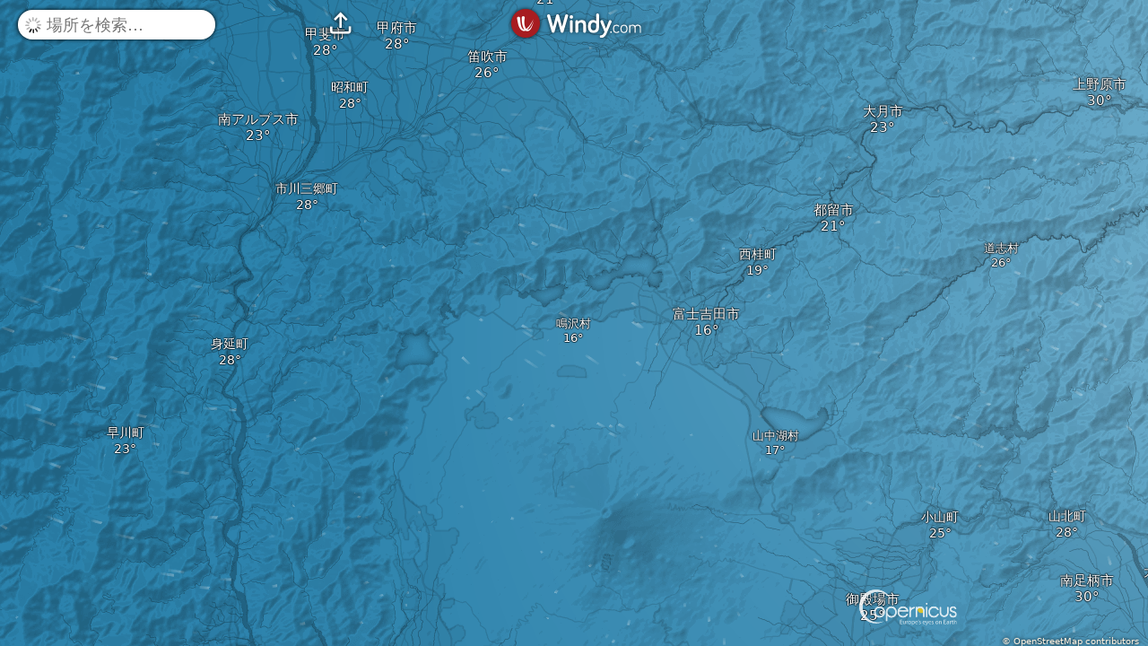

--- FILE ---
content_type: text/javascript
request_url: https://www.windy.com/v/48.1.1.ind.4ab1/plugins/_shared/effects.js
body_size: 8796
content:
function n(n,t,e,r,a,l,i){try{var u=n[l](i),o=u.value}catch(n){return void e(n)}u.done?t(o):Promise.resolve(o).then(r,a)}function t(n,t,r){e(n,t),t.set(n,r)}function e(n,t){if(t.has(n))throw new TypeError("Cannot initialize the same private elements twice on an object")}function r(n,t,e){return n.set(l(n,t),e),e}function a(n,t){return n.get(l(n,t))}function l(n,t,e){if("function"==typeof n?n===t:n.has(t))return arguments.length<3?t:e;throw new TypeError("Private element is not present on this object")}function i(n,t,e){return(t=function(n){var t=function(n,t){if("object"!=typeof n||!n)return n;var e=n[Symbol.toPrimitive];if(void 0!==e){var r=e.call(n,t||"default");if("object"!=typeof r)return r;throw new TypeError("@@toPrimitive must return a primitive value.")}return("string"===t?String:Number)(n)}(n,"string");return"symbol"==typeof t?t:t+""}(t))in n?Object.defineProperty(n,t,{value:e,enumerable:!0,configurable:!0,writable:!0}):n[t]=e,n}var u=16,o=32,f=64,s=128,v=256,c=512,h=1024,d=2048,p=4096,g=8192,w=16384,y=32768,b=65536,_=1<<17,m=1<<19,x=1<<21,E=1<<22,j=1<<23,k=Symbol("$state"),P=Symbol("legacy props"),M=Symbol(""),O=new class extends Error{constructor(){super(...arguments),i(this,"name","StaleReactionError"),i(this,"message","The reaction that called `getAbortSignal()` was re-run or destroyed")}},S=3,T=8,A=!1,W=Array.isArray,q=Array.prototype.indexOf,D=Array.from,N=Object.defineProperty,R=Object.getOwnPropertyDescriptor,C=Object.getOwnPropertyDescriptors,L=Object.prototype,$=Array.prototype,z=Object.getPrototypeOf,K=Object.isExtensible;function F(n){return"function"==typeof n}var I=()=>{};function B(n){return"function"==typeof(null==n?void 0:n.then)}function G(n){return n()}function H(n){for(var t=0;t<n.length;t++)n[t]()}function J(){var n,t;return{promise:new Promise((e,r)=>{n=e,t=r}),resolve:n,reject:t}}function Q(n,t){if(Array.isArray(n))return n;if(!(Symbol.iterator in n))return Array.from(n);var e=[];for(var r of n)if(e.push(r),e.length===t)break;return e}function U(n){return n===this.v}function V(n,t){return n!=n?t==t:n!==t||null!==n&&"object"==typeof n||"function"==typeof n}function X(n,t){return n!==t}function Y(n){return!V(n,this.v)}function Z(){throw new Error("https://svelte.dev/e/invalid_default_snippet")}function nn(n){throw new Error("https://svelte.dev/e/lifecycle_outside_component")}function tn(){throw new Error("https://svelte.dev/e/hydration_failed")}function en(n){throw new Error("https://svelte.dev/e/lifecycle_legacy_only")}function rn(n){throw new Error("https://svelte.dev/e/props_invalid_value")}function an(){throw new Error("https://svelte.dev/e/svelte_boundary_reset_onerror")}var ln=!1;function un(){ln=!0}var on=1,fn=2,sn=4,vn=8,cn=16,hn=1,dn=2,pn=4,gn=8,wn=16,yn=1,bn=2,_n=4,mn=1,xn=2,En="[",jn="[!",kn="]",Pn={},Mn=Symbol(),On="http://www.w3.org/1999/xhtml",Sn=null;function Tn(n){Sn=n}function An(n){return Rn().get(n)}function Wn(n,t){return Rn().set(n,t),t}function qn(n){Sn={p:Sn,c:null,e:null,s:n,x:null,l:ln&&!(arguments.length>1&&void 0!==arguments[1]&&arguments[1])?{s:null,u:null,$:[]}:null}}function Dn(n){var t=Sn,e=t.e;if(null!==e)for(var r of(t.e=null,e))sr(r);return void 0!==n&&(t.x=n),Sn=t.p,null!=n?n:{}}function Nn(){return!ln||null!==Sn&&null===Sn.l}function Rn(n){var t,e;return null===Sn&&nn(),null!==(e=(t=Sn).c)&&void 0!==e?e:t.c=new Map(function(n){var t=n.p;for(;null!==t;){var e=t.c;if(null!==e)return e;t=t.p}return null}(Sn)||void 0)}var Cn=[];function Ln(){var n=Cn;Cn=[],H(n)}function $n(n){if(0===Cn.length&&!Ot){var t=Cn;queueMicrotask(()=>{t===Cn&&Ln()})}Cn.push(n)}function zn(){for(;Cn.length>0;)Ln()}function Kn(n){console.warn("https://svelte.dev/e/hydration_mismatch")}function Fn(){console.warn("https://svelte.dev/e/select_multiple_invalid_value")}function In(){console.warn("https://svelte.dev/e/svelte_boundary_reset_noop")}var Bn,Gn,Hn,Jn,Qn,Un,Vn=!1;function Xn(n){Vn=n}function Yn(n){if(null===n)throw Kn(),Pn;return Bn=n}function Zn(){return Yn(st(Bn))}function nt(n){if(Vn){if(null!==st(Bn))throw Kn(),Pn;Bn=n}}function tt(){if(Vn){for(var n=arguments.length>0&&void 0!==arguments[0]?arguments[0]:1,t=Bn;n--;)t=st(t);Bn=t}}function et(){for(var n=!(arguments.length>0&&void 0!==arguments[0])||arguments[0],t=0,e=Bn;;){if(8===e.nodeType){var r=e.data;if("]"===r){if(0===t)return e;t-=1}else"["!==r&&"[!"!==r||(t+=1)}var a=st(e);n&&e.remove(),e=a}}function rt(n){if(!n||8!==n.nodeType)throw Kn(),Pn;return n.data}function at(n){if("object"!=typeof n||null===n||k in n)return n;var t=z(n);if(t!==L&&t!==$)return n;var e=new Map,r=W(n),a=oe(0),l=$e,i=n=>{if($e===l)return n();var t=Me,e=$e;Se(null),ze(l);var r=n();return Se(t),ze(e),r};return r&&e.set("length",oe(n.length)),new Proxy(n,{defineProperty(n,t,r){"value"in r&&!1!==r.configurable&&!1!==r.enumerable&&!1!==r.writable||function(){throw new Error("https://svelte.dev/e/state_descriptors_fixed")}();var a=e.get(t);return void 0===a?a=i(()=>{var n=oe(r.value);return e.set(t,n),n}):ve(a,r.value,!0),!0},deleteProperty(n,t){var r=e.get(t);if(void 0===r){if(t in n){var l=i(()=>oe(Mn));e.set(t,l),de(a)}}else ve(r,Mn),de(a);return!0},get(t,r,a){var l;if(r===k)return n;var u=e.get(r),o=r in t;if(void 0===u&&(!o||null!==(l=R(t,r))&&void 0!==l&&l.writable)&&(u=i(()=>oe(at(o?t[r]:Mn))),e.set(r,u)),void 0!==u){var f=Xe(u);return f===Mn?void 0:f}return Reflect.get(t,r,a)},getOwnPropertyDescriptor(n,t){var r=Reflect.getOwnPropertyDescriptor(n,t);if(r&&"value"in r){var a=e.get(t);a&&(r.value=Xe(a))}else if(void 0===r){var l=e.get(t),i=null==l?void 0:l.v;if(void 0!==l&&i!==Mn)return{enumerable:!0,configurable:!0,value:i,writable:!0}}return r},has(n,t){var r;if(t===k)return!0;var a=e.get(t),l=void 0!==a&&a.v!==Mn||Reflect.has(n,t);if((void 0!==a||null!==Te&&(!l||null!==(r=R(n,t))&&void 0!==r&&r.writable))&&(void 0===a&&(a=i(()=>oe(l?at(n[t]):Mn)),e.set(t,a)),Xe(a)===Mn))return!1;return l},set(n,t,l,u){var o,f=e.get(t),s=t in n;if(r&&"length"===t)for(var v=l;v<f.v;v+=1){var c=e.get(v+"");void 0!==c?ve(c,Mn):v in n&&(c=i(()=>oe(Mn)),e.set(v+"",c))}void 0===f?(!s||null!==(o=R(n,t))&&void 0!==o&&o.writable)&&(ve(f=i(()=>oe(void 0)),at(l)),e.set(t,f)):(s=f.v!==Mn,ve(f,i(()=>at(l))));var h=Reflect.getOwnPropertyDescriptor(n,t);if(null!=h&&h.set&&h.set.call(u,l),!s){if(r&&"string"==typeof t){var d=e.get("length"),p=Number(t);Number.isInteger(p)&&p>=d.v&&ve(d,p+1)}de(a)}return!0},ownKeys(n){Xe(a);var t=Reflect.ownKeys(n).filter(n=>{var t=e.get(n);return void 0===t||t.v!==Mn});for(var[r,l]of e)l.v===Mn||r in n||t.push(r);return t},setPrototypeOf(){!function(){throw new Error("https://svelte.dev/e/state_prototype_fixed")}()}})}function lt(n){try{if(null!==n&&"object"==typeof n&&k in n)return n[k]}catch(n){}return n}function it(n,t){return Object.is(lt(n),lt(t))}function ut(){if(void 0===Gn){Gn=window,Hn=document,Jn=/Firefox/.test(navigator.userAgent);var n=Element.prototype,t=Node.prototype,e=Text.prototype;Qn=R(t,"firstChild").get,Un=R(t,"nextSibling").get,K(n)&&(n.__click=void 0,n.__className=void 0,n.__attributes=null,n.__style=void 0,n.__e=void 0),K(e)&&(e.__t=void 0)}}function ot(){var n=arguments.length>0&&void 0!==arguments[0]?arguments[0]:"";return document.createTextNode(n)}function ft(n){return Qn.call(n)}function st(n){return Un.call(n)}function vt(n,t){if(!Vn)return ft(n);var e=ft(Bn);if(null===e)e=Bn.appendChild(ot());else if(t&&3!==e.nodeType){var r,a=ot();return null===(r=e)||void 0===r||r.before(a),Yn(a),a}return Yn(e),e}function ct(n){var t,e=arguments.length>1&&void 0!==arguments[1]&&arguments[1];if(!Vn){var r=ft(n);return r instanceof Comment&&""===r.data?st(r):r}if(e&&3!==(null===(t=Bn)||void 0===t?void 0:t.nodeType)){var a,l=ot();return null===(a=Bn)||void 0===a||a.before(l),Yn(l),l}return Bn}function ht(n){for(var t,e,r=arguments.length>1&&void 0!==arguments[1]?arguments[1]:1,a=arguments.length>2&&void 0!==arguments[2]&&arguments[2],l=Vn?Bn:n;r--;)e=l,l=st(l);if(!Vn)return l;if(a&&3!==(null===(t=l)||void 0===t?void 0:t.nodeType)){var i,u=ot();if(null===l)null===(i=e)||void 0===i||i.after(u);else l.before(u);return Yn(u),u}return Yn(l),l}function dt(n){n.textContent=""}function pt(){return!1}var gt=new WeakMap;function wt(n){var t=Te;if(null===t)return Me.f|=j,n;if(0===(t.f&y)){if(!(128&t.f))throw!t.parent&&n instanceof Error&&bt(n),n;t.b.error(n)}else yt(n,t)}function yt(n,t){for(;null!==t;){if(128&t.f)try{return void t.b.error(n)}catch(t){n=t}t=t.parent}throw n instanceof Error&&bt(n),n}function bt(n){var t=gt.get(n);t&&(N(n,"message",{value:t.message}),N(n,"stack",{value:t.stack}))}var _t=new Set,mt=null,xt=null,Et=null,jt=new Set,kt=[],Pt=null,Mt=!1,Ot=!1,St=new WeakMap,Tt=new WeakMap,At=new WeakMap,Wt=new WeakMap,qt=new WeakMap,Dt=new WeakMap,Nt=new WeakMap,Rt=new WeakMap,Ct=new WeakMap,Lt=new WeakMap,$t=new WeakSet;class zt{constructor(){var n,r;e(n=this,r=$t),r.add(n),i(this,"current",new Map),t(this,St,new Map),t(this,Tt,new Set),t(this,At,0),t(this,Wt,null),t(this,qt,[]),t(this,Dt,[]),t(this,Nt,[]),t(this,Rt,[]),t(this,Ct,[]),t(this,Lt,[]),i(this,"skipped_effects",new Set)}process(n){for(var t of(kt=[],xt=null,this.apply(),n))l($t,this,Kt).call(this,t);if(0===a(At,this)){var e,i=Et;l($t,this,It).call(this);var u=a(Dt,this),o=a(Nt,this);r(Dt,this,[]),r(Nt,this,[]),r(Rt,this,[]),xt=this,mt=null,Et=i,Qt(u),Qt(o),xt=null,null===(e=a(Wt,this))||void 0===e||e.resolve()}else l($t,this,Ft).call(this,a(Dt,this)),l($t,this,Ft).call(this,a(Nt,this)),l($t,this,Ft).call(this,a(Rt,this));for(var f of(Et=null,a(qt,this)))Qe(f);r(qt,this,[])}capture(n,t){var e;a(St,this).has(n)||a(St,this).set(n,t),this.current.set(n,n.v),null===(e=Et)||void 0===e||e.set(n,n.v)}activate(){mt=this}deactivate(){mt=null,Et=null}flush(){if(kt.length>0){if(this.activate(),Gt(),null!==mt&&mt!==this)return}else 0===a(At,this)&&l($t,this,It).call(this);for(var n of(this.deactivate(),jt))if(jt.delete(n),n(),null!==mt)break}increment(){r(At,this,a(At,this)+1)}decrement(){for(var n of(r(At,this,a(At,this)-1),a(Ct,this)))er(n,d),Xt(n);for(var t of a(Lt,this))er(t,p),Xt(t);this.flush()}add_callback(n){a(Tt,this).add(n)}settled(){var n;return(null!==(n=a(Wt,this))&&void 0!==n?n:r(Wt,this,J())).promise}static ensure(){if(null===mt){var n=mt=new zt;_t.add(mt),Ot||zt.enqueue(()=>{mt===n&&n.flush()})}return mt}static enqueue(n){$n(n)}apply(){}}function Kt(n){n.f^=h;for(var t=n.first;null!==t;){var e=t.f,r=!!(96&e);if(!(r&&0!==(e&h)||0!==(e&g)||this.skipped_effects.has(t))&&null!==t.fn){if(r)t.f^=h;else if(4&e)a(Nt,this).push(t);else if(0===(e&h)){var l;0!==(e&E)&&null!==(l=t.b)&&void 0!==l&&l.is_pending()?a(qt,this).push(t):Ie(t)&&(0!==(t.f&u)&&a(Rt,this).push(t),Qe(t))}var i=t.first;if(null!==i){t=i;continue}}var o=t.parent;for(t=t.next;null===t&&null!==o;)t=o.next,o=o.parent}}function Ft(n){for(var t of n){(0!==(t.f&d)?a(Ct,this):a(Lt,this)).push(t),er(t,h)}n.length=0}function It(){for(var n of a(Tt,this))n();if(a(Tt,this).clear(),_t.size>1){a(St,this).clear();var t=!0;for(var e of _t)if(e!==this){var r=[];for(var[i,u]of this.current){if(e.current.has(i)){if(!t||u===e.current.get(i))continue;e.current.set(i,u)}r.push(i)}if(0!==r.length){var o=[...e.current.keys()].filter(n=>!this.current.has(n));if(o.length>0){for(var f of r)Ut(f,o);if(kt.length>0){for(var s of(mt=e,e.apply(),kt))l($t,e,Kt).call(e,s);kt=[],e.deactivate()}}}}else t=!1;mt=null}_t.delete(this)}function Bt(n){var t=Ot;Ot=!0;try{for(;;){var e;if(zn(),0===kt.length)if(null===(e=mt)||void 0===e||e.flush(),0===kt.length)return void(Pt=null);Gt()}}finally{Ot=t}}function Gt(){var n=Ee;Mt=!0;try{var t=0;for(je(!0);kt.length>0;){var e=zt.ensure();if(t++>1e3)A,Ht();e.process(kt),ie.clear()}}finally{Mt=!1,je(n),Pt=null}}function Ht(){try{!function(){throw new Error("https://svelte.dev/e/effect_update_depth_exceeded")}()}catch(n){yt(n,Pt)}}var Jt=null;function Qt(n){var t=n.length;if(0!==t){for(var e=0;e<t;){var r,a=n[e++];if(!(24576&a.f)&&Ie(a))if(Jt=[],Qe(a),null===a.deps&&null===a.first&&null===a.nodes_start&&(null===a.teardown&&null===a.ac?jr(a):a.fn=null),(null===(r=Jt)||void 0===r?void 0:r.length)>0){for(var l of(ie.clear(),Jt))Qe(l);Jt=[]}}Jt=null}}function Ut(n,t){if(null!==n.reactions)for(var e of n.reactions){var r=e.f;2&r?Ut(e,t):4194320&r&&Vt(e,t)&&(er(e,d),Xt(e))}}function Vt(n,t){if(null!==n.deps)for(var e of n.deps){if(t.includes(e))return!0;if(2&e.f&&Vt(e,t))return!0}return!1}function Xt(n){for(var t=Pt=n;null!==t.parent;){var e=(t=t.parent).f;if(Mt&&t===Te&&0!==(e&u))return;if(96&e){if(0===(e&h))return;t.f^=h}}kt.push(t)}function Yt(n,t,e){var r=Nn()?ne:ee;if(0!==t.length){var a=mt,l=Te,i=function(){var n=Te,t=Me,e=Sn,r=mt,a=Vn;if(a)var l=Bn;return function(){Ae(n),Se(t),Tn(e),null==r||r.activate(),a&&(Xn(!0),Yn(l))}}(),u=Vn;Promise.all(t.map(n=>function(n){var t=Te;null===t&&function(){throw new Error("https://svelte.dev/e/async_derived_orphan")}();var e=t.b,r=void 0,a=ue(Mn),l=!Me,i=new Map;return function(n){ir(4718592,n,!0)}(()=>{var t=J();r=t.promise;try{Promise.resolve(n()).then(t.resolve,t.reject).then(Zt)}catch(n){t.reject(n),Zt()}var u,o=mt,f=e.is_pending();l&&(e.update_pending_count(1),f||(o.increment(),null===(u=i.get(o))||void 0===u||u.reject(O),i.delete(o),i.set(o,t)));var s=function(n){var t=arguments.length>1&&void 0!==arguments[1]?arguments[1]:void 0;if(f||o.activate(),t)t!==O&&(a.f|=j,ce(a,t));else for(var[r,u]of(0!==(a.f&j)&&(a.f^=j),ce(a,n),i)){if(i.delete(r),r===o)break;u.reject(O)}l&&(e.update_pending_count(-1),f||o.decrement())};t.promise.then(s,n=>s(null,n||"unknown"))}),or(()=>{for(var n of i.values())n.reject(O)}),new Promise(n=>{function t(e){function l(){e===r?n(a):t(r)}e.then(l,l)}t(r)})}(n))).then(t=>{i();try{e([...n.map(r),...t])}catch(n){0===(l.f&w)&&yt(n,l)}u&&Xn(!1),null==a||a.deactivate(),Zt()}).catch(n=>{yt(n,l)})}else e(n.map(r))}function Zt(){Ae(null),Se(null),Tn(null)}function ne(n){var t=2050,e=null!==Me&&2&Me.f?Me:null;return null===Te||null!==e&&0!==(e.f&v)?t|=v:Te.f|=m,{ctx:Sn,deps:null,effects:null,equals:U,f:t,fn:n,reactions:null,rv:0,v:Mn,wv:0,parent:null!=e?e:Te,ac:null}}function te(n){var t=ne(n);return qe(t),t}function ee(n){var t=ne(n);return t.equals=Y,t}function re(n){var t=n.effects;if(null!==t){n.effects=null;for(var e=0;e<t.length;e+=1)xr(t[e])}}function ae(n){var t,e=Te;Ae(function(n){for(var t=n.parent;null!==t;){if(!(2&t.f))return t;t=t.parent}return null}(n));try{re(n),t=Ge(n)}finally{Ae(e)}return t}function le(n){var t=ae(n);(n.equals(t)||(n.v=t,n.wv=Fe()),ke)||(null!==Et?Et.set(n,n.v):er(n,!Ke&&0===(n.f&v)||null===n.deps?h:p))}var ie=new Map;function ue(n,t){return{f:0,v:n,reactions:null,equals:U,rv:0,wv:0}}function oe(n,t){var e=ue(n);return qe(e),e}function fe(n){var t,e,r=arguments.length>1&&void 0!==arguments[1]&&arguments[1],a=!(arguments.length>2&&void 0!==arguments[2])||arguments[2],l=ue(n);(r||(l.equals=Y),ln&&a&&null!==Sn&&null!==Sn.l)&&(null!==(e=(t=Sn.l).s)&&void 0!==e?e:t.s=[]).push(l);return l}function se(n,t){return ve(n,nr(()=>Xe(n))),t}function ve(n,t){var e,r=arguments.length>2&&void 0!==arguments[2]&&arguments[2];return null===Me||Oe&&0===(Me.f&_)||!Nn()||!(4325394&Me.f)||null!==(e=We)&&void 0!==e&&e.includes(n)||function(){throw new Error("https://svelte.dev/e/state_unsafe_mutation")}(),ce(n,r?at(t):t)}function ce(n,t){if(!n.equals(t)){var e=n.v;ke?ie.set(n,t):ie.set(n,e),n.v=t,zt.ensure().capture(n,e),2&n.f&&(0!==(n.f&d)&&ae(n),er(n,0===(n.f&v)?h:p)),n.wv=Fe(),pe(n,d),!Nn()||null===Te||0===(Te.f&h)||96&Te.f||(null===Re?function(n){Re=n}([n]):Re.push(n))}return t}function he(n){var t=arguments.length>1&&void 0!==arguments[1]?arguments[1]:1,e=Xe(n),r=1===t?e++:e--;return ve(n,e),r}function de(n){ve(n,n.v+1)}function pe(n,t){var e=n.reactions;if(null!==e)for(var r=Nn(),a=e.length,l=0;l<a;l++){var i=e[l],o=i.f;if(r||i!==Te){var f=0===(o&d);f&&er(i,t),2&o?pe(i,p):f&&(0!==(o&u)&&null!==Jt&&Jt.push(i),Xt(i))}}}function ge(n,t){var e=document.body;n.autofocus=!0,$n(()=>{document.activeElement===e&&n.focus()})}function we(n){Vn&&null!==ft(n)&&dt(n)}var ye=!1;function be(){ye||(ye=!0,document.addEventListener("reset",n=>{Promise.resolve().then(()=>{if(!n.defaultPrevented)for(var t of n.target.elements){var e;null===(e=t.__on_r)||void 0===e||e.call(t)}})},{capture:!0}))}function _e(n,t,e){var r=!(arguments.length>3&&void 0!==arguments[3])||arguments[3];for(var a of(r&&e(),t))n.addEventListener(a,e);or(()=>{for(var r of t)n.removeEventListener(r,e)})}function me(n){var t=Me,e=Te;Se(null),Ae(null);try{return n()}finally{Se(t),Ae(e)}}function xe(n,t,e){var r=arguments.length>3&&void 0!==arguments[3]?arguments[3]:e;n.addEventListener(t,()=>me(e));var a=n.__on_r;n.__on_r=a?()=>{a(),r(!0)}:()=>r(!0),be()}var Ee=!1;function je(n){Ee=n}var ke=!1;function Pe(n){ke=n}var Me=null,Oe=!1;function Se(n){Me=n}var Te=null;function Ae(n){Te=n}var We=null;function qe(n){null!==Me&&(null===We?We=[n]:We.push(n))}var De=null,Ne=0,Re=null;var Ce=1,Le=0,$e=Le;function ze(n){$e=n}var Ke=!1;function Fe(){return++Ce}function Ie(n){var t=n.f;if(0!==(t&d))return!0;if(0!==(t&p)){var e=n.deps,r=0!==(t&v);if(null!==e){var a,l,i=0!==(t&c),u=r&&null!==Te&&!Ke,o=e.length;if((i||u)&&(null===Te||0===(Te.f&w))){var f=n,s=f.parent;for(a=0;a<o;a++){var g,y,b;if(l=e[a],i||null===(g=l)||void 0===g||null===(g=g.reactions)||void 0===g||!g.includes(f))(null!==(b=(y=l).reactions)&&void 0!==b?b:y.reactions=[]).push(f)}i&&(f.f^=c),u&&null!==s&&0===(s.f&v)&&(f.f^=v)}for(a=0;a<o;a++)if(Ie(l=e[a])&&le(l),l.wv>n.wv)return!0}r&&(null===Te||Ke)||er(n,h)}return!1}function Be(n,t){var e,r=!(arguments.length>2&&void 0!==arguments[2])||arguments[2],a=n.reactions;if(null!==a&&(null===(e=We)||void 0===e||!e.includes(n)))for(var l=0;l<a.length;l++){var i=a[l];2&i.f?Be(i,t,!1):t===i&&(r?er(i,d):0!==(i.f&h)&&er(i,p),Xt(i))}}function Ge(n){var t=De,e=Ne,r=Re,a=Me,l=Ke,i=We,u=Sn,o=Oe,f=$e,s=n.f;De=null,Ne=0,Re=null,Ke=0!==(s&v)&&(Oe||!Ee||null===Me),Me=96&s?null:n,We=null,Tn(n.ctx),Oe=!1,$e=++Le,null!==n.ac&&(me(()=>{n.ac.abort(O)}),n.ac=null);try{n.f|=x;var c=(0,n.fn)(),h=n.deps;if(null!==De){var d;if(Je(n,Ne),null!==h&&Ne>0)for(h.length=Ne+De.length,d=0;d<De.length;d++)h[Ne+d]=De[d];else n.deps=h=De;if(!Ke||2&s&&null!==n.reactions)for(d=Ne;d<h.length;d++){var p,g;(null!==(g=(p=h[d]).reactions)&&void 0!==g?g:p.reactions=[]).push(n)}}else null!==h&&Ne<h.length&&(Je(n,Ne),h.length=Ne);if(Nn()&&null!==Re&&!Oe&&null!==h&&!(6146&n.f))for(d=0;d<Re.length;d++)Be(Re[d],n);return null!==a&&a!==n&&(Le++,null!==Re&&(null===r?r=Re:r.push(...Re))),0!==(n.f&j)&&(n.f^=j),c}catch(n){return wt(n)}finally{n.f^=x,De=t,Ne=e,Re=r,Me=a,Ke=l,We=i,Tn(u),Oe=o,$e=f}}function He(n,t){var e=t.reactions;if(null!==e){var r=q.call(e,n);if(-1!==r){var a=e.length-1;0===a?e=t.reactions=null:(e[r]=e[a],e.pop())}}null===e&&2&t.f&&(null===De||!De.includes(t))&&(er(t,p),768&t.f||(t.f^=c),re(t),Je(t,0))}function Je(n,t){var e=n.deps;if(null!==e)for(var r=t;r<e.length;r++)He(n,e[r])}function Qe(n){var t=n.f;if(0===(t&w)){er(n,h);var e=Te,r=Ee;Te=n,Ee=!0;try{0!==(t&u)?function(n){var t=n.first;for(;null!==t;){var e=t.next;0===(t.f&o)&&xr(t),t=e}}(n):mr(n),_r(n);var a=Ge(n);n.teardown="function"==typeof a?a:null,n.wv=Ce}finally{Ee=r,Te=e}}}function Ue(){return Ve.apply(this,arguments)}function Ve(){var t;return t=function*(){yield Promise.resolve(),Bt()},Ve=function(){var e=this,r=arguments;return new Promise(function(a,l){var i=t.apply(e,r);function u(t){n(i,a,l,u,o,"next",t)}function o(t){n(i,a,l,u,o,"throw",t)}u(void 0)})},Ve.apply(this,arguments)}function Xe(n){var t,e,r=!!(2&n.f);if(null===Me||Oe){if(r&&null===n.deps&&null===n.effects){var a=n,l=a.parent;null!==l&&0===(l.f&v)&&(a.f^=v)}}else if(!(null!==Te&&0!==(Te.f&w)||null!==(e=We)&&void 0!==e&&e.includes(n))){var i=Me.deps;if(0!==(Me.f&x))n.rv<Le&&(n.rv=Le,null===De&&null!==i&&i[Ne]===n?Ne++:null===De?De=[n]:Ke&&De.includes(n)||De.push(n));else{var u,o;(null!==(o=(u=Me).deps)&&void 0!==o?o:u.deps=[]).push(n);var f=n.reactions;null===f?n.reactions=[Me]:f.includes(Me)||f.push(Me)}}if(ke){if(ie.has(n))return ie.get(n);if(r){var s=(a=n).v;return(0===(a.f&h)&&null!==a.reactions||Ye(a))&&(s=ae(a)),ie.set(a,s),s}}else if(r){var c;if(a=n,null!==(c=Et)&&void 0!==c&&c.has(a))return Et.get(a);Ie(a)&&le(a)}if(null!==(t=Et)&&void 0!==t&&t.has(n))return Et.get(n);if(0!==(n.f&j))throw n.v;return n.v}function Ye(n){if(n.v===Mn)return!0;if(null===n.deps)return!1;for(var t of n.deps){if(ie.has(t))return!0;if(2&t.f&&Ye(t))return!0}return!1}function Ze(n){return n&&Xe(n)}function nr(n){var t=Oe;try{return Oe=!0,n()}finally{Oe=t}}var tr=-7169;function er(n,t){n.f=n.f&tr|t}function rr(n){if("object"==typeof n&&n&&!(n instanceof EventTarget))if(k in n)ar(n);else if(!Array.isArray(n))for(var t in n){var e=n[t];"object"==typeof e&&e&&k in e&&ar(e)}}function ar(n){var t=arguments.length>1&&void 0!==arguments[1]?arguments[1]:new Set;if(!("object"!=typeof n||null===n||n instanceof EventTarget||t.has(n))){for(var e in t.add(n),n instanceof Date&&n.getTime(),n)try{ar(n[e],t)}catch(n){}var r=z(n);if(r!==Object.prototype&&r!==Array.prototype&&r!==Map.prototype&&r!==Set.prototype&&r!==Date.prototype){var a=C(r);for(var l in a){var i=a[l].get;if(i)try{i.call(n)}catch(n){}}}}}function lr(n){null===Te&&null===Me&&function(){throw new Error("https://svelte.dev/e/effect_orphan")}(),null!==Me&&0!==(Me.f&v)&&null===Te&&function(){throw new Error("https://svelte.dev/e/effect_in_unowned_derived")}(),ke&&function(){throw new Error("https://svelte.dev/e/effect_in_teardown")}()}function ir(n,t,e){var r=!(arguments.length>3&&void 0!==arguments[3])||arguments[3],a=Te;null!==a&&0!==(a.f&g)&&(n|=g);var l={ctx:Sn,deps:null,nodes_start:null,nodes_end:null,f:n|d,first:null,fn:t,last:null,next:null,parent:a,b:a&&a.b,prev:null,teardown:null,transitions:null,wv:0,ac:null};if(e)try{Qe(l),l.f|=y}catch(i){throw xr(l),i}else null!==t&&Xt(l);if(r){var i=l;if(e&&null===i.deps&&null===i.teardown&&null===i.nodes_start&&i.first===i.last&&0===(i.f&m)&&(i=i.first),null!==i&&(i.parent=a,null!==a&&function(n,t){var e=t.last;null===e?t.last=t.first=n:(e.next=n,n.prev=e,t.last=n)}(i,a),null!==Me&&2&Me.f&&0===(n&f))){var u,o=Me;(null!==(u=o.effects)&&void 0!==u?u:o.effects=[]).push(i)}}return l}function ur(){return null!==Me&&!Oe}function or(n){var t=ir(8,null,!1);return er(t,h),t.teardown=n,t}function fr(n){lr();var t=Te.f;if(!(!Me&&0!==(t&o)&&0===(t&y)))return sr(n);var e,r=Sn;(null!==(e=r.e)&&void 0!==e?e:r.e=[]).push(n)}function sr(n){return ir(1048580,n,!1)}function vr(n){return lr(),ir(1048584,n,!0)}function cr(n){zt.ensure();var t=ir(524352,n,!0);return function(){var n=arguments.length>0&&void 0!==arguments[0]?arguments[0]:{};return new Promise(e=>{n.outro?kr(t,()=>{xr(t),e(void 0)}):(xr(t),e(void 0))})}}function hr(n){return ir(4,n,!1)}function dr(n,t){var e={effect:null,ran:!1,deps:n};Sn.l.$.push(e),e.effect=gr(()=>{n(),e.ran||(e.ran=!0,nr(t))})}function pr(){var n=Sn;gr(()=>{for(var t of n.l.$){t.deps();var e=t.effect;0!==(e.f&h)&&er(e,p),Ie(e)&&Qe(e),t.ran=!1}})}function gr(n){return ir(8|(arguments.length>1&&void 0!==arguments[1]?arguments[1]:0),n,!0)}function wr(n){Yt(arguments.length>1&&void 0!==arguments[1]?arguments[1]:[],arguments.length>2&&void 0!==arguments[2]?arguments[2]:[],t=>{ir(8,()=>n(...t.map(Xe)),!0)})}function yr(n){return ir(u|(arguments.length>1&&void 0!==arguments[1]?arguments[1]:0),n,!0)}function br(n){return ir(524320,n,!0,!(arguments.length>1&&void 0!==arguments[1])||arguments[1])}function _r(n){var t=n.teardown;if(null!==t){var e=ke,r=Me;Pe(!0),Se(null);try{t.call(null)}finally{Pe(e),Se(r)}}}function mr(n){var t=arguments.length>1&&void 0!==arguments[1]&&arguments[1],e=n.first;n.first=n.last=null;for(var r,a=function(){var n=e.ac;null!==n&&me(()=>{n.abort(O)}),r=e.next,0!==(e.f&f)?e.parent=null:xr(e,t),e=r};null!==e;)a()}function xr(n){var t=!(arguments.length>1&&void 0!==arguments[1])||arguments[1],e=!1;(t||262144&n.f)&&null!==n.nodes_start&&null!==n.nodes_end&&(Er(n.nodes_start,n.nodes_end),e=!0),mr(n,t&&!e),Je(n,0),er(n,w);var r=n.transitions;if(null!==r)for(var a of r)a.stop();_r(n);var l=n.parent;null!==l&&null!==l.first&&jr(n),n.next=n.prev=n.teardown=n.ctx=n.deps=n.fn=n.nodes_start=n.nodes_end=n.ac=null}function Er(n,t){for(;null!==n;){var e=n===t?null:st(n);n.remove(),n=e}}function jr(n){var t=n.parent,e=n.prev,r=n.next;null!==e&&(e.next=r),null!==r&&(r.prev=e),null!==t&&(t.first===n&&(t.first=r),t.last===n&&(t.last=e))}function kr(n,t){var e=[];Mr(n,e,!0),Pr(e,()=>{xr(n),t&&t()})}function Pr(n,t){var e=n.length;if(e>0){var r=()=>--e||t();for(var a of n)a.out(r)}else t()}function Mr(n,t,e){if(0===(n.f&g)){if(n.f^=g,null!==n.transitions)for(var r of n.transitions)(r.is_global||e)&&t.push(r);for(var a=n.first;null!==a;){var l=a.next;Mr(a,t,!!(0!==(a.f&b)||0!==(a.f&o))&&e),a=l}}}function Or(n){Sr(n,!0)}function Sr(n,t){if(0!==(n.f&g)){n.f^=g,0===(n.f&h)&&(er(n,d),Xt(n));for(var e=n.first;null!==e;){var r=e.next;Sr(e,!!(0!==(e.f&b)||0!==(e.f&o))&&t),e=r}if(null!==n.transitions)for(var a of n.transitions)(a.is_global||t)&&a.in()}}export{xr as $,at as A,Ue as B,hr as C,Z as D,ur as E,ue as F,gr as G,de as H,$n as I,Bn as J,Vn as K,ce as L,Te as M,yr as N,Zn as O,T as P,jn as Q,br as R,zt as S,kr as T,Ae as U,Se as V,Tn as W,wt as X,Me as Y,Sn as Z,jt as _,pr as a,wn as a$,Yn as a0,et as a1,yt as a2,an as a3,b as a4,m as a5,s as a6,st as a7,In as a8,or as a9,mt as aA,Mn as aB,pt as aC,Or as aD,V as aE,k as aF,I as aG,nn as aH,ln as aI,en as aJ,_e as aK,sn as aL,on as aM,fn as aN,cn as aO,g as aP,vn as aQ,Mr as aR,Pr as aS,R as aT,rn as aU,pn as aV,ke as aW,w as aX,gn as aY,dn as aZ,hn as a_,me as aa,N as ab,W as ac,ot as ad,ft as ae,Jn as af,mn as ag,xn as ah,S as ai,ut as aj,En as ak,Pn as al,Xn as am,tn as an,dt as ao,D as ap,cr as aq,kn as ar,Kn as as,P as at,un as au,vr as av,G as aw,H as ax,ne as ay,rt as az,Dn as b,M as b0,On as b1,z as b2,C as b3,be as b4,u as b5,y as b6,_n as b7,F as b8,yn as b9,bn as ba,Er as bb,xe as bc,xt as bd,it as be,Fn as bf,Nn as bg,X as bh,B as bi,Ot as bj,ge as bk,Gn as bl,$e as bm,Hn as bn,Q as bo,vt as c,rr as d,ct as e,Bt as f,Xe as g,ht as h,ee as i,se as j,te as k,dr as l,fe as m,tt as n,oe as o,qn as p,fr as q,nt as r,ve as s,wr as t,nr as u,Wn as v,An as w,we as x,he as y,Ze as z};


--- FILE ---
content_type: text/plain
request_url: https://node.windy.com/Zm9yZWNhc3Q/ZWNtd2Y/cG9pbnQvZWNtd2YvdjIuOS8zOS45NjIvLTgzLjAwNj9pbmNsdWRlTm93PXRydWUmcmVmVGltZT0yMDI2LTAxLTMxVDAwOjAwOjAwWiZzZXR1cD1zdW1tYXJ5JnNvdXJjZT1ocCZwcj0xJnNjPTAmdG9rZW4yPXBlbmRpbmcmdWlkPWRjYjFjNzkyLTdkOTYtNGE2Zi1hNjg5LWQ1MmFiOGYxZGUyZSZ2PTQ4LjEuMSZwb2M9OQ
body_size: 1578
content:
[base64]

--- FILE ---
content_type: text/javascript
request_url: https://www.windy.com/v/48.1.1.ind.4ab1/lang/ja.js
body_size: 7761
content:
export default{ABOUT_DATA:"データについて",ABOUT_OVERLAY:"情報",ACCU:"降水・積雪量",ACTIVATE:"有効にする",ACTIVE_ALERTS:"有効なアラート",ACTIVE_FIRES:"火災発生中",ACTUAL_TEMP:"実際の気温",ADD_ALERT:"アラート作成",AIRQ_RANGE_GOOD:"良い",AIRQ_RANGE_HAZARDOUS:"危険",AIRQ_RANGE_MODERATE:"中程度",AIRQ_RANGE_UNHEALTHY:"有害",AIRQ_RANGE_UNHEALTHY_SENSITIVE:"敏感な人には有害",AIRQ_RANGE_VERY_UNHEALTHY:"非常に有害",AIR_QUALITY:"大気質",ALERTS_LINK_SHORT:"このスポットのアラート",ALERT_MIGRATE:"移行アラート",ALL:"すべて",ALL_WAVES:"すべての波",ALTERNATIVE_UNIT_CHANGE:"レイヤー単位はカラー凡例をクリックすることで切り替え可能です",ALTITUDE:"標高",AOD550:"エアロゾル",AQI:"Air quality index",ARCHIVE:"アーカイブ",AREA:"地域",ARTICLES:"記事",AUTHOR:"作成者",AVAIL_FOR:"利用可能:",BLITZ_ON:"雷を表示",BROWSER_SUPPORT_ERROR:"あなたの{{platform}}は{{technology}}をサポートしていません。機能のいくつかは正しく動作しないかもしれません。",BY_DISTANCE:"By distance",CAMS_PREVIEWS:"Webカメラプレビュー",CANCEL_SEARCH:"検索をキャンセル",CAPE:"CAPE 指標",CCL:"上昇温暖気流",CHOOSE_A_FILE:"ファイルを選択",CLICK_ON_LEGEND:"クリックで単位切り替え",CLOSE_ARCHIVE:"Close archive",CLOUDS:"雲・雨",CLOUDS2:"雲",CLOUDS_AND_AVIATION:"雲, 航空",CLOUD_ALT:"クラウドベース",COMPARE:"比較",CONSENT:"クッキーの承諾",CONVECTIVE_RAIN:"対流性降雨",COPY_LINK:"リンクをコピー",COPY_TO_C:"クリップボードにコピー",COSC:"一酸化炭素濃度",CTOP:"雲頂",CURRENT:"海流",CURRENT_TIDE:"潮流",DATA_NOT_AVBL:"この地点のデータはありません",DAYS_AGO:"{{daysago}} 日前",DEACTIVATE:"無効にする",DEFAULT_UNITS:"デフォルト単位",DELETE:"削除",DESCRIPTION:"説明",DETAILED:"この場所の詳細な予報",DETAIL_DRAG_CHECKBOX:"マップをロック",DETAIL_ERROR_LOADING_WIND_DATA:"Error loading wind data for this model",DETAIL_FORECAST_LOADING_FAILED:"Error loading forecast for {{model}}",DETAIL_FORECAST_RETRY:"Retry",DETAIL_MODEL_UNAVAILABLE:"Selected model ({{model}}) is unavailable in current location. Reverting to previous model ({{prevModel}}).",DETAIL_SET_UP_ALERT:"この地点にWindy Alertを設定して、希望の天候状態を逃さないようにする。",DETAIL_TIDE_FORECAST_NOT_AVAILABLE:"この地点の予報は提供されません",DETAIL_TIME_ON_MAP:"マップ上の予報の時刻",DEVELOPED:"開発協力",DEVELOP_PLUGIN:"あなたのプラグインを作成する",DEW_POINT:"露点",DEW_POINT_SPREAD:"湿数",DIRECTIONS:"方向",DIRECTIONS_ANY:"すべての方向",DIRECTIONS_SELECT:"方向を選択",DIRECTION_E:"東",DIRECTION_N:"北",DIRECTION_NE:"北東",DIRECTION_NW:"北西",DIRECTION_S:"S",DIRECTION_SE:"南東",DIRECTION_SW:"南西",DIRECTION_W:"W",DISPLAY_STYLE:"表示形式",DISTANCE:"距離",DONE:"完了",DONT_HAVE_ACCOUNT:"アカウントをお持ちでありませんか？",DOWNLOAD_FILE:"ダウンロードされたファイル",DUSTSM:"粉塵質量",DUSTSM_SHORT:"Dust",D_1H_FORECAST:"1時間予報",D_ABOUT_LOC:"この位置について",D_ABOUT_LOC2:"位置について",D_AQI_RADIATION:"空気品質と放射線のモニタリング",D_DAYLIGHT:"日中の画像",D_DISPLAY_AS:"表示:",D_DISTANCE:"距離",D_DUSK:"夕暮れ",D_FAVORITES:"お気に入りに追加",D_FAVORITES2:"お気に入りから削除",D_FCST:"この位置の予報",D_FCST_MODEL:"予想モデル:",D_FORECAST_FOR:"この先{{duration}}日間の予報",D_HOURS:"時間",D_LT2:"現地時間",D_MILES:"マイル",D_MIN_AGO:"{{duration}} 分前",D_MISSING_CAM:"ウェブカメラを新規追加",D_MORE_THAN_HOUR:"1 時間以上前",D_NO_WEBCAMS:"この場所の近辺にウェブカメラはありません (あるいはこちらで把握していません)",D_POLAR_NIGHT:"極夜",D_PRECI:"降水",D_SHOW_SUN_POSITION:"Show sun position on map",D_STATIONS:"最も近い観測所",D_STEPS_1_HOUR:"1時間毎",D_STEPS_3_HOURS:"3時間毎",D_STEPS_FORECAST:"予報",D_SUNRISE:"日出",D_SUNSET:"日没",D_SUN_NEVER_SET:"白夜",D_TEMP2:"温度",D_TIMEZONE:"時間帯",D_WAVE_FCST2:"波浪と海",D_WEBCAMS:"近辺のウェブカメラ",D_WEBCAMS_24:"直近24時間を表示",EBB_TIDE:"引潮",EDIT_ALERT:"アラート編集",EFORECAST:"極端な予報",ELEVATION:"標高",EMBED:"ウィジェットをページに埋め込む",EMBED2:"ウィジェットを埋め込む",E_MESSAGE:"秀逸な天気予報なら",FAVS_SYNCHRO_ERROR_TITLE:"お気に入りの同期エラー",FIELD_CANNOT_BE_EMPTY:"このフィールドは必須です",FIELD_INVALID_EMAIL:"これはメールアドレスではないようです",FILE:"ファイル",FILE_NAME:"ファイル名",FILTER:"フィルター",FIRE:"火災",FIRE_INTENSITY:"火災強度",FLIGHT_RULES:"飛行方式",FLOOD:"洪水",FLOOD_TIDE:"上げ潮",FOG:"霧",FOG_RIME:"霧と白霧",FOLLOW:"ソーシャルメディア",FORECAST_FOR:"以下の天気予報：",FREEZING:"凍結高度",FRI:"金曜日",FRI2:"金",FRI3:"F",FZ_RAIN:"冷たい雨",GETTING_LOCATION:"あなたの現在位置を決定中",GETTING_LOCATION_ERROR:"あなたの位置の特定に失敗しました。 Windy.com にあなたの位置へのアクセスを許可してください。",GETTING_LOCATION_TIMEOUT:"あなたの位置の特定に失敗しました",GO3:"対流圏オゾン",GUST:"最大瞬間風速",GUSTACCU:"累積風量",HAIL:"雹",HAZE:"もや",HEATMAP:"都市ヒートマップ",HEAVY_THUNDER:"強い雷",HEIGHT:"高度",HIGH_CLOUDS:"上層雲",HMAP:"ハイキングマップ",HOME:"ホーム",HOURS_SHORT:"時間",HURR_TRACKER:"ハリケーントラッカー",HURR_TRACKER_SHORT:"Hurr. tracker",ICING2:"氷結",ICING_HEAVY:"大量",ICING_LIGHT:"光",ICING_MODERATE:"中程度",ICING_TRACE:"痕跡",IMPROVE_POS:"Improve my position",INSTALLED:"installed",INTERSUCHO:"干ばつ監視",INTERSUCHO_100:"0〜100cm",INTERSUCHO_40:"0〜40cm",INTERSUCHO_AWD:"湿度異常",INTERSUCHO_AWP:"干ばつ度合い",INTERSUCHO_AWP_0:"リスクなし",INTERSUCHO_AWP_1:"低",INTERSUCHO_AWP_2:"中",INTERSUCHO_AWP_3:"中程度",INTERSUCHO_AWP_4:"高1",INTERSUCHO_AWP_5:"高2",INTERSUCHO_AWP_6:"高3",INTERSUCHO_AWR:"土壌水分",INTERSUCHO_DFM:"燃料水分",INTERSUCHO_FIRE_DANGER:"火災危険",INTERSUCHO_FWI:"火災拡大",INTERSUCHO_FWI_1:"最低",INTERSUCHO_FWI_2:"低",INTERSUCHO_FWI_3:"中程度",INTERSUCHO_FWI_4:"高",INTERSUCHO_FWI_5:"最高",INTERSUCHO_FWI_6:"極限",ISA_DIFFERENCE:"国際標準大気の違い",JUST_EMBED:"埋め込む",JUST_LOGIN:"ログイン",JUST_RAIN:"雨",JUST_SEARCH:"検索",LATER:"後で",LATEST_FILES_FROM_COMMUNITY:"コミュニティからの最新ファイル",LESS:"折りたたむ",LICENCE:"ライセンス",LIGHT_THUNDER:"Wave2",LOADING_ELEVATION:"標高をロード中…",LOADING_MORE_UPLOADS:"アップロードファイルをさらに読み込む",LOW_CLOUDS:"下層雲",LOW_PREDICT:"低い気候予測可能性",MAKE_DATA_PRIVATE:"データを非公開にする",MAP:"マップ",MAP_AIRSPACES:"VFR空域",MAX_EBB:"最大引潮",MAX_FLOOD:"最大上潮",MEDIUM_CLOUDS:"中層雲",MENU:"メニュー",MENU_ABOUT:"情報",MENU_ALERTS:"アラート",MENU_DISTANCE:"距離＆プラニング",MENU_D_NEXT_UPDATE:"次の更新予定",MENU_D_REFTIME:"基準時間",MENU_D_UPDATED:"アップデート済",MENU_ERROR:"エラーコンソール",MENU_FAVS:"お気に入り",MENU_FEEDBACK:"フィードバック",MENU_FULLSCREEN:"フルスクリーンモード",MENU_F_MODEL:"データ",MENU_HELP:"ヘルプ",MENU_LOCATION:"現在地を見つける",MENU_MOBILE:"アプリのダウンロード",MENU_NEWS:"天気予報",MENU_SETTINGS:"設定",MENU_SUN_MOON:"Sun/Moon position",MENU_TITLE_ADDONS:"アプリのアドオン",MENU_TUTORIALS:"チュートリアル",MENU_U_INTERVAL:"アップデート周期",MENU_VIDEO:"ビデオまたはアニメーションGIFを作成する",MENU_WATCHFACES:"Apple Watch Faces",MENU_WIDGETS:"ウィジェット",METARS_DAYS_AGO:"{DURATION} 日前",METARS_DAYS_LATER:"{DURATION} 日後に",METARS_H_M_AGO:"{DURATION}時間{DURATIONM}分間前",METARS_H_M_LATER:"{DURATION}時間と{DURATIONM}分後に",METAR_HELIPORTS:"ヘリコプターの表示",METAR_HOURS_AGO:"{DURATION}時間前",METAR_HOURS_LATER:"{DURATION}時間後に",METAR_MIN_AGO:"{DURATION} 分前",METAR_MIN_LATER:"{DURATION}分後に",METAR_VAR:"可変",MIN_EBB:"最小引潮",MIN_FLOOD:"最小上潮",MODEL:"天気予報モデル",MODEL_ELEVATION:"モデル標高",MODE_2D3D:"2D / 3D モードの切り替え",MON:"月曜日",MON2:"月",MON3:"M",MORE:"もっと読む",MORE_LAYERS:"その他のレイヤー...",MORE_PRODUCTS:"他 {{count}} 個",MSG_EXTERNAL_PLUGIN_UNPUBLISHED:"申し訳ないですが、プラグイン {{title}} は作成者から取り下げられ、現在入手できません。",MSG_EXTERNAL_PLUGIN_UPDATE_AVAILABLE:"プラグイン{{title}}の新バージョンが入手できます。アップデートしますか？",MSG_INSTALLING_NEW_VERSION:"Close other Windy.com tabs and reload to update to the new version",MSG_LOGIN_SUCCESFULL:"ログインに成功しました！",MSG_OFFLINE:"おっと、オフラインのようです:-(",MSG_ONLINE_APP:"オンラインになりました。ここをクリックしてアプリを再度読み込んでください:-)",MX_ICE:"みぞれ",MY_ACCOUNT:"アカウント",MY_ALERTS:"マイアラアート",MY_FAVS:"私のお気に入り",MY_FILES:"マイファイル",MY_LIVE_ALERTS:"ライブアラート",MY_LOCATION:"現在地",MY_SUBSCRIPTION:"私の購読",ND_COMPARE:"予報を比較",ND_DISPLAY:"表示",ND_DISPLAY_BASIC:"ベーシック",ND_MODEL:"天気予報モデル",NEW:"新規！",NEWSLETTER_CONSENT:"Subscribe to newsletter",NEWSNOW:"新雪",NEXT:"次の結果へ…",NO:"いいえ",NO22:"二酸化窒素",NONE:"なし",NOTHING_FOUND:"何も見つかりませんでした",NOTIFICATIONS:"通知",NOW:"今",NO_FOG:"霧なし",OPEN_IN_RPLANNER:"ルートプランナー内で開く",OPEN_PLUGIN:"プラグインを開く",OR:"または",OR_DROP_FILE_HERE:"またはファイルをここにドロップ。",OUTDATED:"最新ではありません。",OVERLAY:"オーバーレイ",OVR_ALL:"すべて",OVR_FLYING:"飛行",OVR_RECOMENDED:"次の目的にお薦め:",OVR_SKI:"スキー",OVR_WATER:"水上・水中",OZONE:"オゾン層",PARAGLIDING_BROWSER_TITLE:"{{name}} でのパラグライダー予報",PART_ANIMATION:"粒子アニメーション",PASSWORD_DO_NOT_MATCH:"パスワードと確認用パスワードが一致しません",PASSWORD_EMPTY:"パスワードは空にはできません",PASSWORD_MISSING_DIGIT:"パスワードに数字が含まれていません (0-9)",PASSWORD_MISSING_LOWERCASE:"パスワードに小文字が含まれていません (a-z)",PASSWORD_MISSING_UPPERCASE:"パスワードに大文字が含まれていません (A-Z)",PASSWORD_SHORT:"パスワードが短すぎます",PELLETS:"凍雨",PERIOD:"間隔",PLAY_WITH_FORECAST:"Play with forecast",PLUGINS_CONFIRM_UNINSTALL:"Are you sure you want to uninstall this plugin?",PLUGINS_DISCUSSION:"Windyプラグインのディスカッション",PLUGINS_ERROR_INSTALLING:"プラグインのインストールエラー",PLUGINS_INSTALL:"プラグインをインストール",PLUGINS_INSTALLED:"あなたのプラグインはインストールされ、メインメニューに追加されました",PLUGINS_INSTALL_UNTRUSTED:"信頼できないプラグインをインストールする",PLUGINS_LOAD_URL:"URLから直接プラグインをロードする",PLUGINS_NAME:"名前",PLUGINS_UNINSTALL:"プラグインをアンインストール",PLUGINS_UNTRUSTED:"信頼できない発行元からのプラグインをインストールすることは危険を伴います。あなたが信頼する発行元からのみプラグインをインストールしてください。",PLUGINS_URL:"プラグインのURL",PM2P5:"PM2.5",POI_AD:"空港",POI_AIRQ:"空気質観測所",POI_CAMS:"ウェブカム",POI_EMPTY:"空の地図",POI_FAVS:"お気に入り",POI_FCST:"予報された天気",POI_KITE:"カイト/WS スポット",POI_MAX_LAYERS:"最大は {{num}} お気に入りレイヤーです。新しいものを追加するにはいくつか削除してください。",POI_PG:"パラグライダースポット",POI_PRECIP:"直近の降水量",POI_RADIATION:"放射線量",POI_RADIOSONDE:"ラジオゾンデ",POI_STATIONS:"測候所",POI_SURF:"サーフィンスポット",POI_TEMP:"報告された気温",POI_TIDE:"潮汐予報",POI_WIND:"報告された風",POLLEN_AIRQ:"Pollen&AirQ",POLLEN_AIRQ_LONG:"Pollen & Air Quality",POLLEN_ALDER:"Alder pollen",POLLEN_ALDER_SHORT:"Alder",POLLEN_BIRCH:"Birch pollen",POLLEN_BIRCH_SHORT:"Birch",POLLEN_GRASS:"Grass pollen",POLLEN_GRASS_SHORT:"Grass",POLLEN_MUGWORT:"Mugwort pol.",POLLEN_MUGWORT_SHORT:"Mugwort",POLLEN_OLIVE:"Olive pollen",POLLEN_OLIVE_SHORT:"Olive",POLLEN_RAGWEED:"Ragweed pol.",POLLEN_RAGWEED_SHORT:"Ragwe.",POSITION:"位置",PRESS:"気圧",PRESS_ISOLINES:"等圧線",PRIVACY:"プライバシー保護",PRIVACY_POLICY:"プライバシーポリシー",PROFESSIONAL_FIRST:"Professional first",PROMO_LONG_PRESS_HOME:"ホームボタンを<strong>長押し</strong>してあなたの地点の詳細予報を表示",PROMO_PICKER:'<span class="dotted">設定を表示</span>して天気ピッカーの自動終了時刻を変更',PROVIDER:"提供者",PTYPE:"降水量タイプ",P_ANDROID_APP:"Android向けWindy、Google Playから無料ダウンロード",P_LOCATION:"現在地の天気を表示するため、使用中はWindyに位置情報(GPS)の利用を許可してください。あなたの現在地がサーバーに保存されることはありません。",QFE:"現地気圧",RACCU:"累積雨量",RACCU_SHORT:"降雨量",RADAR:"気象レーダー",RADAR_BLITZ:"レーダー、雷",RADAR_PLUS:"レーダー+",RADAR_SHORT:"レーダー",RADIATION_HIGH:"放射線 高",RADIATION_OK:"放射線 OK",RAIN:"雨、雪",RAIN3H:"過去3時間の降水量",RAINACCU:"累積雨量",RAINRATE:"最大降水確率",RAIN_THUNDER:"雨、雷",RA_SN:"雪まじりの雨",REGISTER:"登録",REGISTER_HERE:"ここから登録",REPORT_ISSUE:"Report Issue",REQUIRES_PREMIUM:"Premiumが必須",RH:"湿度",RPLANNER:"ルートプランナー",R_TIME_RANGE:"時間帯",SACCU:"積雪量",SAT:"土曜日",SAT2:"土",SAT3:"S",SATELLITE:"衛星",SATELLITE_OUTAGE_MESSAGE:"There is an outage of our data source for some satellites.",SAVE_FILE_TO_CLOUD:"ファイルをクラウドに保存",SEARCH:"場所を検索…",SEARCH_LAYER:"レイヤーを検索",SEND:"送信",SET_NOTIFICATIONS:"Set notifications",SFC:"地表",SHARE:"共有",SHARE_ON:"{{name}} で共有",SHOW_ACTUAL:"実際の気象予報を表示",SHOW_GUST:"強風",SHOW_ON_MAP:"地図で表示",SHOW_PICKER:"天気ピッカーを表示",SHOW_SPEED_IN_MAP:"マップに速度を表示する",SIZE:"サイズ",SLACK_EBB:"緩慢, 引潮開始",SLACK_FLOOD:"緩慢, 上潮開始",SLP:"海面気圧",SMON01:"1月",SMON02:"2月",SMON03:"3月",SMON04:"4月",SMON05:"5月",SMON06:"6月",SMON07:"7月",SMON08:"8月",SMON09:"9月",SMON10:"10月",SMON11:"11月",SMON12:"12月",SNOW:"雪",SNOWACCU:"累積降雪量",SNOWCOVER:"実際の積雪状況",SNOWDENSITY:"積雪密度",SNOWDEPTH:"積雪深",SOIL_PROFILE_DEPTH:"土壌断面図の深さ",SOLARPOWER:"太陽光発電",SOUNDING:"サウンディング",SOUND_ON:"サウンド",SOURCE_CODE:"ソースコード",SST:"海面水温",SST2:"海水温",SSTAVG:"平均海水温",SUBSCRIPTION:"購読",SUB_CUFFS_CANCELED_1:"あなたの購読は、まもなく終了します",SUB_CUFFS_CANCELED_2:"あなたの購読は、あと{{count}} 日で終了します",SUB_CUFFS_CANCELED_3:"あなたの購読は、あと{{count}} 時間で終了します",SUB_CUFFS_CANCELED_4:"あなたの購読は、すぐにでも終了します",SUB_CUFFS_FEATURE:"まもなく、あなたはこの機能にアクセスすることができなくなります",SUB_CUFFS_FORECAST:"まもなく、あなたはこの予報にアクセスすることができなくなります。",SUB_CUFFS_GRACED:"あなたの購読を更新する際に問題が生じました",SUB_CUFFS_PAUSED:"あなたの有料版は一時停止されています",SUB_EXTENDED:"拡張天気予報を入手するため Windy Premium を購読する。",SUB_GLOBE_FREE_LIMIT:"3Dモードのフルバージョンは、有料版ユーザのみに提供されます。",SUB_GO:"有料版に進む",SUB_HAVE_REFTIME:"有料版のユーザは、今ほど新規の予報の更新データを取得しました",SUB_OTHER_BENEFITS:"<strong>特典</strong>は、他にも多数",SUB_REASON_FREQUENCY:"予報は最低<strong>1日4回</strong><strong>更新</strong>されます",SUB_REASON_GRANULARITY:"<strong>1時間</strong>毎の予報",SUB_REASON_LONGTERM:"<strong>10日予報</strong>の概要",SUB_REASON_TIDES:"全世界の<strong>潮汐予報</strong>",SUB_RENEW:"有料版を更新",SUB_SEE_DETAILS:"詳細を見る",SUN:"日曜日",SUN2:"日",SUN3:"S",SURFACE_VISIBILITY:"地上視程",SWELL:"うねり",SWELL1:"うねり 1",SWELL2:"うねり 2",SWELL3:"うねり 3",SWELLPER:"うねりの間隔",S_ADVANCED_SETTINGS:"詳細設定",S_COLORS:"レイヤーの色を変更",S_DELETE_INFO:"このデバイスからすべてのデータを削除する",S_SAVE:"保存",S_SAVE2:"ログインまたは登録してすべての設定をクラウドに保存",S_SPEED:"速度",TCSO2:"SO₂",TEMP:"気温",TERMS_OF_USE:"利用規約",THU:"木曜日",THU2:"木",THU3:"T",THUNDER:"雷雨",TIDES:"潮汐",TIDE_HIGH:"満潮",TIDE_LOW:"干潮",TITLE:"ウィンドマップ＆天気予報",TOC:"利用規約",TODAY:"本日",TOMORROW:"明日",TOOLBOX_ANIMATION:"アニメーション",TOOLBOX_INFO:"情報",TOOLBOX_START:"動く粒子の表示/非表示",TOTAL_CLOUDS:"合計雲量",TUE:"火曜日",TUE2:"火",TUE3:"T",TURBULENCE:"乱気流を消す",TURBULENCE_EXTREME:"過酷",TURBULENCE_LIGHT:"光",TURBULENCE_MODERATE:"中程度",TURBULENCE_NONE:"なし",TURBULENCE_SEVERE:"激しい",TYPE:"タイプ",UPDATED:"アップデート済",UPLOADED:"アップロード済",UPLOAD_BEING_PROCESSED:"あなたのファイルを処理しています。",UPLOAD_DESCRIBE_FILE:"ファイルの内容説明 (必須)",UPLOAD_EXTENSIONS:"対応拡張子: .geojson, .json, .kml, .xml",UPLOAD_KML_GPX:"アップロード、表示さらにKML, GPX又はGeoJSONを共有する。",UPLOAD_SIZE_LIMIT:"5MBを超えるファイルはクラウドにアップロード不可能。",UVINDEX:"紫外線指数",UV_EXTREME:"高3",UV_HIGH:"高",UV_HIGHEST:"最高",UV_LOW:"低",UV_MODERATE:"中程度",UV_VERY_HIGH:"とても高い",U_LOGIN:"ログイン",U_LOGOUT:"ログアウト",U_PROFILE:"プロフィール",VERSION:"バージョン",VIBRATE:"振動させる",VIEWS:"閲覧",VISIBILITY:"視界",WARNINGS:"警告",WATER_TEMP:"水温",WAVES:"波",WAVES2:"波浪、海",WAVESTIDES:"波と潮汐",WAVESTIDES_BROWSER_TITLE:"{{name}} での波と潮汐の予報",WAVESTIDES_LONG:"Waves & Tides",WAVE_POWER:"Wave power",WED:"水曜日",WED2:"水",WED3:"W",WETBULB_TEMP:"湿球温度",WET_SN:"べた雪",WFORECAST:"天気予報",WHATS_NEW_THANK_YOU:"Thank you for using <b>Windy Premium</b> 👑.<br />Awesome people like you make <b>Windy.com</b> possible!",WHATS_NEW_UPGRADE:"Upgrade to Windy Premium and enjoy 3× more daily updates, a 15-day weather forecast, full-year access to radar and satellite history, plus detailed wave and tide forecasts.",WHAT_IS_NEW:"新機能:",WIDTH:"幅",WIND:"風",WIND_BROWSER_TITLE:"{{name}} での風とカイトサーフィン予報",WIND_DIR:"風向き",WIND_SPEED:"風速",WWAVES:"風浪",WX_WARNINGS:"気象警報",YES:"はい",ZOOM_IN:"拡大",ZOOM_LEVEL:"ズームレベル",ZOOM_OUT:"縮小"};

--- FILE ---
content_type: text/javascript
request_url: https://www.windy.com/v/48.1.1.ind.4ab1/lang/articles/ja.js
body_size: 11
content:
export default{ARTICLES_ACCEPT_COOKIES:"クッキーを承認する",ARTICLES_CLAP:"拍手",ARTICLES_CLAPS:"拍手",ARTICLES_COMMENTS:"コメント",ARTICLES_REWARD_WITH_CLAP:"作者に拍手で応えましょう",ARTICLES_SHARE:"共有",ARTICLES_TWITTER_COOKIE_CONSENT:"この投稿を読むには、Xのクッキーを承認する必要があります。",ARTICLES_UPDATED:"更新",ARTICLES_YOUR_COMMENTS:"あなたのコメント",ARTICLES_YOUTUBE_COOKIE_CONSENT:"この動画を観るには、YouTubeのクッキーを承認する必要があります。"};

--- FILE ---
content_type: text/javascript
request_url: https://www.windy.com/v/48.1.1.ind.4ab1/plugins/_shared/html.js
body_size: 222
content:
import{t as a,K as s,O as e,M as o,bb as t,J as n,P as r,a7 as l,as as d,al as f,a0 as i,ae as v}from"./effects.js";import{k as c,l as h}from"./misc.js";function m(m,u){var _=arguments.length>2&&void 0!==arguments[2]&&arguments[2],b=arguments.length>3&&void 0!==arguments[3]&&arguments[3],g=m,p="";a(()=>{var a,m=o;if(p!==(p=null!==(a=u())&&void 0!==a?a:"")){if(null!==m.nodes_start&&(t(m.nodes_start,m.nodes_end),m.nodes_start=m.nodes_end=null),""!==p){if(s){n.data;for(var j=e(),k=j;null!==j&&(j.nodeType!==r||""!==j.data);)k=j,j=l(j);if(null===j)throw d(),f;return c(n,k),void(g=i(j))}var w=p+"";_?w="<svg>".concat(w,"</svg>"):b&&(w="<math>".concat(w,"</math>"));var x=h(w);if((_||b)&&(x=v(x)),c(v(x),x.lastChild),_||b)for(;v(x);)g.before(v(x));else g.before(x)}}else s&&e()})}export{m as h};


--- FILE ---
content_type: image/svg+xml
request_url: https://www.windy.com/img/providers/copernicus-white.svg
body_size: 2969
content:
<svg width="568" height="208" xmlns="http://www.w3.org/2000/svg" xmlns:xlink="http://www.w3.org/1999/xlink"><defs><path d="M.5 98.6c0 53.9 43.2 97.5 96.6 97.5 15.4 0 29.8-3.6 42.7-10.1 0 0 .2-.1.1-.4-.1-.2-.4-.1-.4-.1-9.9 3.9-20.5 6-31.9 6-48.6 0-87.9-39.9-87.9-89.1 0-49.2 39.4-89.1 87.9-89.1 34.5 0 64.3 19.9 78.7 49.2 0 0 .1.3.3.2.2-.1.1-.4.1-.4C172.5 26.2 137.7.9 96.9.9 43.7 1.1.5 44.8.5 98.6" id="a"/><path d="M23.3 54.5c-2.9-1.3-5.4-3-7.5-5.2-2.1-2.2-3.8-4.8-5-7.7-1.2-2.9-1.8-6-1.8-9.3 0-3.3.6-6.4 1.8-9.3 1.2-2.9 2.9-5.5 5-7.7s4.6-3.9 7.5-5.2c2.9-1.3 5.9-1.9 9.1-1.9 3.2 0 6.2.6 9.1 1.9 2.9 1.3 5.4 3 7.5 5.2 2.1 2.2 3.8 4.8 5 7.7 1.2 2.9 1.8 6 1.8 9.3 0 3.3-.6 6.4-1.8 9.3-1.2 2.9-2.9 5.5-5 7.7s-4.6 3.9-7.5 5.2c-2.9 1.3-5.9 1.9-9.1 1.9-3.2 0-6.2-.6-9.1-1.9M20.2 2.6c-3.8 1.7-7.2 4-10 6.9-2.9 2.9-5.1 6.4-6.8 10.3C1.8 23.7.9 27.9.9 32.4S1.7 41 3.4 45c1.6 3.9 3.9 7.3 6.8 10.3 2.9 2.9 6.2 5.2 10 6.9 3.8 1.7 7.9 2.5 12.3 2.5s8.4-.8 12.3-2.5c3.8-1.7 7.2-4 10-6.9 2.9-2.9 5.1-6.4 6.8-10.3 1.6-3.9 2.5-8.1 2.5-12.6s-.8-8.6-2.5-12.6c-1.6-3.9-3.9-7.3-6.8-10.3-2.9-2.9-6.2-5.2-10-6.9C41 .9 36.9.1 32.5.1S24 .9 20.2 2.6" id="c"/><path d="M23 54.7c-2.9-1.3-5.4-3-7.5-5.2-2.1-2.2-3.8-4.8-5-7.7-1.2-2.9-1.8-6-1.8-9.3 0-3.3.6-6.4 1.8-9.3 1.2-2.9 2.9-5.5 5-7.7s4.6-3.9 7.5-5.2c2.9-1.3 5.9-1.9 9.1-1.9 3.2 0 6.2.6 9.1 1.9 2.9 1.3 5.4 3 7.5 5.2 2.1 2.2 3.8 4.8 5 7.7 1.2 2.9 1.8 6 1.8 9.3 0 3.3-.6 6.4-1.8 9.3-1.2 2.9-2.9 5.5-5 7.7s-4.6 3.9-7.5 5.2c-2.9 1.3-5.9 1.9-9.1 1.9-3.2-.1-6.2-.7-9.1-1.9m-3.1-52c-3.8 1.7-7.2 4-10 6.9C7 12.5 4.8 16 3.1 19.9 1.5 23.8.6 28 .6 32.5v53h8V52.4c2.1 3.5 5.5 6.5 10.1 8.9 4.6 2.4 9 3.6 13.4 3.6s8.4-.8 12.3-2.5c3.8-1.7 7.2-4 10-6.9 2.9-2.9 5.1-6.4 6.8-10.3 1.6-3.9 2.5-8.1 2.5-12.6S62.9 24 61.2 20c-1.6-3.9-3.9-7.3-6.8-10.3-2.9-2.9-6.2-5.2-10-6.9C40.6 1.1 36.5.3 32.1.3c-4.3-.1-8.4.7-12.2 2.4" id="e"/><path d="M15.4 15.3c2.1-2.2 4.6-3.9 7.5-5.2 2.9-1.3 5.9-1.9 9.1-1.9 3.2 0 6.2.6 9.1 1.9 2.9 1.3 5.4 3 7.5 5.2 1.8 1.9 3.2 4 4.4 6.3H11c1.1-2.3 2.6-4.4 4.4-6.3m4.3-12.7c-3.8 1.7-7.2 4-10 6.9-2.9 2.9-5.1 6.4-6.8 10.3C1.3 23.7.4 27.9.4 32.4S1.2 41 2.9 45c1.6 3.9 3.9 7.3 6.8 10.3 2.9 2.9 6.2 5.2 10 6.9 3.8 1.7 7.9 2.5 12.3 2.5s8.4-.8 12.3-2.5c3.8-1.7 7.2-4 10-6.9 2.9-2.9 5.1-6.4 6.7-10.3l.3-.9h-8.8c-1.1 2-2.4 3.8-3.9 5.4-2.1 2.2-4.6 3.9-7.5 5.2-2.9 1.3-5.9 1.9-9.1 1.9-3.2 0-6.2-.6-9.1-1.9-2.9-1.3-5.4-3-7.5-5.2-2.1-2.2-3.8-4.8-5-7.7-1.2-2.9-1.8-6-1.8-9.3 0-.8 0-1.6.1-2.5h54.8c-.2-3.5-1-6.9-2.4-10.1-1.6-3.9-3.8-7.3-6.7-10.3-2.9-2.9-6.2-5.2-10-6.9C40.6 1 36.5.2 32.1.2c-4.5-.1-8.5.7-12.4 2.4" id="g"/><path d="M19.6 3.4c-3.8 1.7-7.2 4-10.1 7-.5.5-.9 1.1-1.3 1.9V1.1H.3l.1 58.7h7.9V33.2c0-3.3.6-6.4 1.8-9.3 1.2-2.9 2.9-5.5 5-7.7s4.6-3.9 7.5-5.2c2.9-1.3 5.9-1.9 9.1-1.9V.9c-4.2 0-8.3.8-12.1 2.5" id="i"/><path d="M20.4.7c-1.8.4-3.4 1-5 1.7s-3 1.6-4.3 2.7C9.8 6.2 8.8 7.3 8 8.6V3.2H0v58.7h8.1L8 26.7c0-2.3.5-4.5 1.4-6.7 1-2.2 2.2-4.1 3.8-5.8 1.6-1.7 3.5-3 5.6-4 2.1-1 4.4-1.5 6.8-1.5 2.4 0 4.6.5 6.8 1.4 2.1.9 4 2.2 5.6 3.9 1.6 1.6 2.9 3.6 3.8 5.8.9 2.2 1.4 4.5 1.4 7l.1 35.2h8.2l-.1-35.2c0-3.6-.7-7-2.1-10.3-1.4-3.2-3.2-6.1-5.6-8.5-2.3-2.4-5.1-4.3-8.2-5.7C32.4.9 29 .2 25.5.2c-1.6-.1-3.4.1-5.1.5" id="k"/><path d="M.7 82.8h8V24.1h-8v58.7zm.7-80.7C.5 3 0 4.2 0 5.6s.5 2.6 1.4 3.5c.9.9 2.1 1.4 3.4 1.4 1.4 0 2.5-.5 3.4-1.4.9-.9 1.4-2.1 1.4-3.5S9.1 3 8.2 2.1C7.3 1.2 6.1.7 4.8.7c-1.3-.1-2.5.4-3.4 1.4z" id="m"/><path d="M19.3 2.6c-3.8 1.7-7.2 4-10 6.9-2.9 2.9-5.1 6.4-6.8 10.3C.9 23.7 0 27.9 0 32.4S.8 41 2.5 45c1.6 3.9 3.9 7.3 6.8 10.3 2.9 2.9 6.2 5.2 10 6.9 3.8 1.7 7.9 2.5 12.3 2.5s8.4-.8 12.3-2.5c3.8-1.7 7.2-4 10-6.9 2.9-2.9 5.1-6.4 6.7-10.3l.3-.9h-8.8c-1.1 2-2.4 3.8-3.9 5.4-2.1 2.2-4.6 3.9-7.5 5.2-2.9 1.3-5.9 1.9-9.1 1.9-3.2 0-6.2-.6-9.1-1.9-2.9-1.3-5.4-3-7.5-5.2-2.1-2.2-3.8-4.8-5-7.7-1.2-2.9-1.8-6-1.8-9.3 0-3.3.6-6.4 1.8-9.3 1.2-2.9 2.9-5.5 5-7.7s4.6-3.9 7.5-5.2c2.9-1.3 5.9-1.9 9.1-1.9 3.2 0 6.2.6 9.1 1.9 2.9 1.3 5.4 3 7.5 5.2 1.5 1.6 2.8 3.3 3.8 5.3h8.9l-.3-.8c-1.6-3.9-3.8-7.3-6.7-10.3-2.9-2.9-6.2-5.2-10-6.9C40.1 1.1 36 .3 31.6.3c-4.4-.2-8.5.6-12.3 2.3" id="o"/><path d="M44.1.1v32.3c0 2.5-.5 4.9-1.4 7-.9 2.2-2.2 4.1-3.8 5.7-1.6 1.6-3.5 2.9-5.6 3.8-2.1.9-4.4 1.4-6.9 1.4-2.4 0-4.7-.5-6.8-1.4-2.1-.9-4-2.2-5.6-3.8-1.6-1.6-2.9-3.5-3.8-5.7-.9-2.2-1.4-4.5-1.4-7v-.1L8.7.1H.5l.1 32.2v.1c0 3.6.7 7 2.1 10.2 1.4 3.2 3.2 6 5.6 8.4 2.3 2.4 5.1 4.3 8.2 5.7 3.1 1.4 6.5 2.1 10 2.1s6.8-.7 10-2.1c3.1-1.4 5.9-3.3 8.2-5.7 2.3-2.4 4.2-5.2 5.5-8.4 1.3-3.2 2-6.6 2-10.2V.1h-8.1z" id="q"/><path d="M14.2 1.6C11.7 2.7 9.5 4 7.7 5.7c-1.8 1.7-3.2 3.6-4.2 5.8-1 2.2-1.3 4.6-1 7.1.4 3.3 1.5 6 3.3 8.2 1.8 2.2 4 3.8 6.5 4.9 2.5 1.1 5.3 2 8.2 2.8 3 .8 5.5 1.6 7.4 2.6 2 .9 3.5 2.1 4.5 3.6s1.5 3.6 1.4 6.2c-.2 2.6-1.2 4.8-3 6.6-1.9 1.8-4.7 2.8-8.5 2.8-3.3.1-6-.6-8.1-2-2.1-1.4-3.6-3-4.4-4.8-.8-1.7-1.2-3.6-1.2-5.6h-8c-.1 3.4.5 6.3 1.7 8.7 1.2 2.5 2.8 4.6 4.8 6.3 2 1.8 4.3 3.1 6.9 4.1 2.6 1 5.2 1.5 7.9 1.5s5.2-.4 7.7-1.2c2.5-.8 4.7-1.9 6.5-3.4 1.9-1.5 3.4-3.3 4.5-5.5s1.7-4.7 1.7-7.4c0-3.7-.7-6.7-2.1-9.2-1.4-2.4-3.3-4.4-5.8-6-2.5-1.6-5.1-2.9-8-3.8-2.8-.9-5.4-1.8-7.7-2.7-2.3-.9-4.2-1.8-5.6-2.8-1.4-1-2.3-2.5-2.7-4.3-.4-2.1.2-4.1 1.7-6 1.5-1.9 3.1-3.1 4.9-3.8 1.8-.6 3.4-.9 4.9-.9 2.3 0 4.4.6 6.3 1.8 1.9 1.2 3.2 3 3.9 5.2h8.6c-.2-1.2-.7-2.6-1.5-4.2-.9-1.6-2.1-3.3-3.6-4.9-1.5-1.6-3.4-2.9-5.7-3.9C27.6.5 25 0 21.9 0c-2.6.1-5.1.6-7.7 1.6" id="s"/></defs><g fill="none" fill-rule="evenodd"><path d="M.5 98.6c0 53.9 43.2 97.5 96.6 97.5 15.4 0 29.8-3.6 42.7-10.1 0 0 .2-.1.1-.4-.1-.2-.4-.1-.4-.1-9.9 3.9-20.5 6-31.9 6-48.6 0-87.9-39.9-87.9-89.1 0-49.2 39.4-89.1 87.9-89.1 34.5 0 64.3 19.9 78.7 49.2 0 0 .1.3.3.2.2-.1.1-.4.1-.4C172.5 26.2 137.7.9 96.9.9 43.7 1.1.5 44.8.5 98.6" fill="#FFF" fill-rule="nonzero"/><mask id="b" fill="#fff"><use xlink:href="#a"/></mask><path fill="#FFF" fill-rule="nonzero" mask="url(#b)" d="M.5 1.1H187v195.1H.5z"/><path d="M370.8 117.6c-.9-2.2-2.2-4.1-3.8-5.8-1.6-1.6-3.5-2.9-5.6-3.9-2.1-.9-4.4-1.4-6.8-1.4-2.4 0-4.6.5-6.8 1.5-2.1 1-4 2.4-5.6 4-.8.9-1.6 1.8-2.2 2.8v.4c0 12 9.8 21.8 21.8 21.8 3.7 0 7.3-.9 10.3-2.6v-9.9c.1-2.4-.4-4.8-1.3-6.9" fill="#FFCD0D" fill-rule="nonzero"/><path d="M109.3 152.5c-2.9-1.3-5.4-3-7.5-5.2-2.1-2.2-3.8-4.8-5-7.7-1.2-2.9-1.8-6-1.8-9.3 0-3.3.6-6.4 1.8-9.3 1.2-2.9 2.9-5.5 5-7.7s4.6-3.9 7.5-5.2c2.9-1.3 5.9-1.9 9.1-1.9 3.2 0 6.2.6 9.1 1.9 2.9 1.3 5.4 3 7.5 5.2 2.1 2.2 3.8 4.8 5 7.7 1.2 2.9 1.8 6 1.8 9.3 0 3.3-.6 6.4-1.8 9.3-1.2 2.9-2.9 5.5-5 7.7s-4.6 3.9-7.5 5.2c-2.9 1.3-5.9 1.9-9.1 1.9-3.2 0-6.2-.6-9.1-1.9m-3.1-51.9c-3.8 1.7-7.2 4-10 6.9-2.9 2.9-5.1 6.4-6.8 10.3-1.6 3.9-2.5 8.1-2.5 12.6s.8 8.6 2.5 12.6c1.6 3.9 3.9 7.3 6.8 10.3 2.9 2.9 6.2 5.2 10 6.9 3.8 1.7 7.9 2.5 12.3 2.5s8.4-.8 12.3-2.5c3.8-1.7 7.2-4 10-6.9 2.9-2.9 5.1-6.4 6.8-10.3 1.6-3.9 2.5-8.1 2.5-12.6s-.8-8.6-2.5-12.6c-1.6-3.9-3.9-7.3-6.8-10.3-2.9-2.9-6.2-5.2-10-6.9-3.8-1.7-7.9-2.5-12.3-2.5s-8.5.8-12.3 2.5" fill="#FFF" fill-rule="nonzero"/><g transform="translate(86 98)"><mask id="d" fill="#fff"><use xlink:href="#c"/></mask><path fill="#FFF" fill-rule="nonzero" mask="url(#d)" d="M.9.1h63v64.6H.9z"/></g><path d="M178 152.7c-2.9-1.3-5.4-3-7.5-5.2-2.1-2.2-3.8-4.8-5-7.7-1.2-2.9-1.8-6-1.8-9.3 0-3.3.6-6.4 1.8-9.3 1.2-2.9 2.9-5.5 5-7.7s4.6-3.9 7.5-5.2c2.9-1.3 5.9-1.9 9.1-1.9 3.2 0 6.2.6 9.1 1.9 2.9 1.3 5.4 3 7.5 5.2 2.1 2.2 3.8 4.8 5 7.7 1.2 2.9 1.8 6 1.8 9.3 0 3.3-.6 6.4-1.8 9.3-1.2 2.9-2.9 5.5-5 7.7s-4.6 3.9-7.5 5.2c-2.9 1.3-5.9 1.9-9.1 1.9-3.2-.1-6.2-.7-9.1-1.9m-3.1-52c-3.8 1.7-7.2 4-10 6.9-2.9 2.9-5.1 6.4-6.8 10.3-1.6 3.9-2.5 8.1-2.5 12.6v53h8v-33.1c2.1 3.5 5.5 6.5 10.1 8.9 4.6 2.4 9 3.6 13.4 3.6s8.4-.8 12.3-2.5c3.8-1.7 7.2-4 10-6.9 2.9-2.9 5.1-6.4 6.8-10.3 1.6-3.9 2.5-8.1 2.5-12.6s-.8-8.6-2.5-12.6c-1.6-3.9-3.9-7.3-6.8-10.3-2.9-2.9-6.2-5.2-10-6.9-3.8-1.7-7.9-2.5-12.3-2.5-4.3-.1-8.4.7-12.2 2.4" fill="#FFF" fill-rule="nonzero"/><g transform="translate(155 98)"><mask id="f" fill="#fff"><use xlink:href="#e"/></mask><path fill="#FFF" fill-rule="nonzero" mask="url(#f)" d="M.6.2h63v85.2H.6z"/></g><path d="M238.4 113.3c2.1-2.2 4.6-3.9 7.5-5.2 2.9-1.3 5.9-1.9 9.1-1.9 3.2 0 6.2.6 9.1 1.9 2.9 1.3 5.4 3 7.5 5.2 1.8 1.9 3.2 4 4.4 6.3h-42c1.1-2.3 2.6-4.4 4.4-6.3m4.3-12.7c-3.8 1.7-7.2 4-10 6.9-2.9 2.9-5.1 6.4-6.8 10.3-1.6 3.9-2.5 8.1-2.5 12.6s.8 8.6 2.5 12.6c1.6 3.9 3.9 7.3 6.8 10.3 2.9 2.9 6.2 5.2 10 6.9 3.8 1.7 7.9 2.5 12.3 2.5s8.4-.8 12.3-2.5c3.8-1.7 7.2-4 10-6.9 2.9-2.9 5.1-6.4 6.7-10.3l.3-.9h-8.8c-1.1 2-2.4 3.8-3.9 5.4-2.1 2.2-4.6 3.9-7.5 5.2-2.9 1.3-5.9 1.9-9.1 1.9-3.2 0-6.2-.6-9.1-1.9-2.9-1.3-5.4-3-7.5-5.2-2.1-2.2-3.8-4.8-5-7.7-1.2-2.9-1.8-6-1.8-9.3 0-.8 0-1.6.1-2.5h54.8c-.2-3.5-1-6.9-2.4-10.1-1.6-3.9-3.8-7.3-6.7-10.3-2.9-2.9-6.2-5.2-10-6.9-3.8-1.7-7.9-2.5-12.3-2.5-4.5-.1-8.5.7-12.4 2.4" fill="#FFF" fill-rule="nonzero"/><g transform="translate(223 98)"><mask id="h" fill="#fff"><use xlink:href="#g"/></mask><path fill="#FFF" fill-rule="nonzero" mask="url(#h)" d="M.5.1h62.9v64.6H.5z"/></g><path d="M311.6 103.4c-3.8 1.7-7.2 4-10.1 7-.5.5-.9 1.1-1.3 1.9v-11.2h-7.9l.1 58.7h7.9v-26.6c0-3.3.6-6.4 1.8-9.3 1.2-2.9 2.9-5.5 5-7.7s4.6-3.9 7.5-5.2c2.9-1.3 5.9-1.9 9.1-1.9v-8.2c-4.2 0-8.3.8-12.1 2.5" fill="#FFF" fill-rule="nonzero"/><g transform="translate(292 100)"><mask id="j" fill="#fff"><use xlink:href="#i"/></mask><path fill="#FFF" fill-rule="nonzero" mask="url(#j)" d="M.4.9h31.5v58.9H.4z"/></g><path d="M349.4 98.7c-1.8.4-3.4 1-5 1.7s-3 1.6-4.3 2.7c-1.3 1.1-2.3 2.2-3.1 3.5v-5.4h-8v58.7h8.1l-.1-35.2c0-2.3.5-4.5 1.4-6.7 1-2.2 2.2-4.1 3.8-5.8 1.6-1.7 3.5-3 5.6-4 2.1-1 4.4-1.5 6.8-1.5 2.4 0 4.6.5 6.8 1.4 2.1.9 4 2.2 5.6 3.9 1.6 1.6 2.9 3.6 3.8 5.8.9 2.2 1.4 4.5 1.4 7l.1 35.2h8.2l-.1-35.2c0-3.6-.7-7-2.1-10.3-1.4-3.2-3.2-6.1-5.6-8.5-2.3-2.4-5.1-4.3-8.2-5.7-3.1-1.4-6.5-2.1-10-2.1-1.6-.1-3.4.1-5.1.5" fill="#FFF" fill-rule="nonzero"/><g transform="translate(329 98)"><mask id="l" fill="#fff"><use xlink:href="#k"/></mask><path fill="#FFF" fill-rule="nonzero" mask="url(#l)" d="M0 .1h51.5v61.7H0z"/></g><g><path d="M388.7 159.8h8v-58.7h-8v58.7zm.7-80.7c-.9.9-1.4 2.1-1.4 3.5s.5 2.6 1.4 3.5c.9.9 2.1 1.4 3.4 1.4 1.4 0 2.5-.5 3.4-1.4.9-.9 1.4-2.1 1.4-3.5s-.5-2.6-1.4-3.5c-.9-.9-2.1-1.4-3.4-1.4-1.3-.1-2.5.4-3.4 1.4z" fill="#FFF" fill-rule="nonzero"/><g transform="translate(388 77)"><mask id="n" fill="#fff"><use xlink:href="#m"/></mask><path fill="#FFF" fill-rule="nonzero" mask="url(#n)" d="M0 .6h9.6v82.2H0z"/></g></g><g><path d="M422.3 100.6c-3.8 1.7-7.2 4-10 6.9-2.9 2.9-5.1 6.4-6.8 10.3-1.6 3.9-2.5 8.1-2.5 12.6s.8 8.6 2.5 12.6c1.6 3.9 3.9 7.3 6.8 10.3 2.9 2.9 6.2 5.2 10 6.9 3.8 1.7 7.9 2.5 12.3 2.5s8.4-.8 12.3-2.5c3.8-1.7 7.2-4 10-6.9 2.9-2.9 5.1-6.4 6.7-10.3l.3-.9h-8.8c-1.1 2-2.4 3.8-3.9 5.4-2.1 2.2-4.6 3.9-7.5 5.2-2.9 1.3-5.9 1.9-9.1 1.9-3.2 0-6.2-.6-9.1-1.9-2.9-1.3-5.4-3-7.5-5.2-2.1-2.2-3.8-4.8-5-7.7-1.2-2.9-1.8-6-1.8-9.3 0-3.3.6-6.4 1.8-9.3 1.2-2.9 2.9-5.5 5-7.7s4.6-3.9 7.5-5.2c2.9-1.3 5.9-1.9 9.1-1.9 3.2 0 6.2.6 9.1 1.9 2.9 1.3 5.4 3 7.5 5.2 1.5 1.6 2.8 3.3 3.8 5.3h8.9l-.3-.8c-1.6-3.9-3.8-7.3-6.7-10.3-2.9-2.9-6.2-5.2-10-6.9-3.8-1.7-7.9-2.5-12.3-2.5-4.4-.2-8.5.6-12.3 2.3" fill="#FFF" fill-rule="nonzero"/><g transform="translate(403 98)"><mask id="p" fill="#fff"><use xlink:href="#o"/></mask><path fill="#FFF" fill-rule="nonzero" mask="url(#p)" d="M0 .1h60.8v64.6H0z"/></g></g><g><path d="M512.1 101.1v32.3c0 2.5-.5 4.9-1.4 7-.9 2.2-2.2 4.1-3.8 5.7-1.6 1.6-3.5 2.9-5.6 3.8-2.1.9-4.4 1.4-6.9 1.4-2.4 0-4.7-.5-6.8-1.4-2.1-.9-4-2.2-5.6-3.8-1.6-1.6-2.9-3.5-3.8-5.7-.9-2.2-1.4-4.5-1.4-7v-.1l-.1-32.2h-8.2l.1 32.2v.1c0 3.6.7 7 2.1 10.2 1.4 3.2 3.2 6 5.6 8.4 2.3 2.4 5.1 4.3 8.2 5.7 3.1 1.4 6.5 2.1 10 2.1s6.8-.7 10-2.1c3.1-1.4 5.9-3.3 8.2-5.7 2.3-2.4 4.2-5.2 5.5-8.4 1.3-3.2 2-6.6 2-10.2v-32.3h-8.1z" fill="#FFF" fill-rule="nonzero"/><g transform="translate(468 101)"><mask id="r" fill="#fff"><use xlink:href="#q"/></mask><path fill="#FFF" fill-rule="nonzero" mask="url(#r)" d="M.6.1h51.5v58.7H.6z"/></g></g><g><path d="M539.2 99.6c-2.5 1.1-4.7 2.4-6.5 4.1-1.8 1.7-3.2 3.6-4.2 5.8-1 2.2-1.3 4.6-1 7.1.4 3.3 1.5 6 3.3 8.2 1.8 2.2 4 3.8 6.5 4.9 2.5 1.1 5.3 2 8.2 2.8 3 .8 5.5 1.6 7.4 2.6 2 .9 3.5 2.1 4.5 3.6s1.5 3.6 1.4 6.2c-.2 2.6-1.2 4.8-3 6.6-1.9 1.8-4.7 2.8-8.5 2.8-3.3.1-6-.6-8.1-2-2.1-1.4-3.6-3-4.4-4.8-.8-1.7-1.2-3.6-1.2-5.6h-8c-.1 3.4.5 6.3 1.7 8.7 1.2 2.5 2.8 4.6 4.8 6.3 2 1.8 4.3 3.1 6.9 4.1 2.6 1 5.2 1.5 7.9 1.5s5.2-.4 7.7-1.2c2.5-.8 4.7-1.9 6.5-3.4 1.9-1.5 3.4-3.3 4.5-5.5s1.7-4.7 1.7-7.4c0-3.7-.7-6.7-2.1-9.2-1.4-2.4-3.3-4.4-5.8-6-2.5-1.6-5.1-2.9-8-3.8-2.8-.9-5.4-1.8-7.7-2.7-2.3-.9-4.2-1.8-5.6-2.8-1.4-1-2.3-2.5-2.7-4.3-.4-2.1.2-4.1 1.7-6 1.5-1.9 3.1-3.1 4.9-3.8 1.8-.6 3.4-.9 4.9-.9 2.3 0 4.4.6 6.3 1.8 1.9 1.2 3.2 3 3.9 5.2h8.6c-.2-1.2-.7-2.6-1.5-4.2-.9-1.6-2.1-3.3-3.6-4.9-1.5-1.6-3.4-2.9-5.7-3.9-2.3-1-4.9-1.5-8-1.5-2.6.1-5.1.6-7.7 1.6" fill="#FFF" fill-rule="nonzero"/><g transform="translate(525 98)"><mask id="t" fill="#fff"><use xlink:href="#s"/></mask><path fill="#FFF" fill-rule="nonzero" mask="url(#t)" d="M.8.1h41.7v64.6H.8z"/></g></g><path d="M250.4 188.4H241v8.7h10.5v2.6h-13.7v-24.3H251v2.6h-10v7.7h9.4v2.7zm19.4 6.6c0 1.8 0 3.4.1 4.8h-2.8l-.2-2.8h-.1c-.8 1.4-2.7 3.2-5.8 3.2-2.7 0-6-1.5-6-7.6v-10.2h3.2v9.6c0 3.3 1 5.6 3.9 5.6 2.1 0 3.6-1.5 4.2-2.9.2-.4.3-1 .3-1.6v-10.7h3.2V195zm5.3-7.2c0-2.1 0-3.8-.1-5.4h2.8l.1 3.5h.1c.8-2.3 2.7-3.8 4.9-3.8.3 0 .6 0 .9.1v3c-.3-.1-.6-.1-1.1-.1-2.2 0-3.8 1.7-4.2 4-.1.4-.1 1-.1 1.5v9.3h-3.2v-12.1h-.1zm27.2 3.1c0 6.4-4.5 9.3-8.7 9.3-4.7 0-8.4-3.5-8.4-9 0-5.8 3.9-9.2 8.6-9.2 5.1 0 8.5 3.6 8.5 8.9zm-13.8.2c0 3.8 2.2 6.7 5.3 6.7 3 0 5.3-2.8 5.3-6.8 0-3-1.5-6.7-5.2-6.7-3.8.1-5.4 3.5-5.4 6.8zm17.8-3.1c0-2.2-.1-4-.1-5.7h2.8l.2 3h.1c1.3-2.1 3.3-3.3 6.2-3.3 4.2 0 7.4 3.6 7.4 8.8 0 6.3-3.9 9.4-8 9.4-2.3 0-4.3-1-5.4-2.7h-.1v9.5h-3.1v-19zm3.1 4.7c0 .5 0 .9.1 1.3.6 2.2 2.5 3.7 4.8 3.7 3.3 0 5.3-2.7 5.3-6.7 0-3.5-1.8-6.4-5.2-6.4-2.2 0-4.2 1.5-4.8 3.9-.1.4-.2.9-.2 1.3v2.9zm19.1-1.1c.1 4.3 2.8 6 6 6 2.3 0 3.7-.4 4.8-.9l.6 2.3c-1.1.5-3.1 1.1-5.8 1.1-5.4 0-8.6-3.6-8.6-8.8 0-5.3 3.1-9.4 8.2-9.4 5.7 0 7.2 5 7.2 8.2 0 .6 0 1.1-.1 1.5h-12.3zm9.3-2.2c0-2-.8-5.1-4.4-5.1-3.2 0-4.6 2.9-4.9 5.1h9.3zm10.1-14.5c-.8 3-2.4 6.9-3.3 8.6l-2 .2c.8-2.1 1.7-5.8 2.1-8.4l3.2-.4zm.4 21.7c1 .6 2.6 1.2 4.2 1.2 2.3 0 3.3-1.1 3.3-2.6s-.9-2.3-3.2-3.2c-3.2-1.2-4.6-2.8-4.6-4.9 0-2.8 2.3-5.1 6-5.1 1.8 0 3.3.5 4.2 1.1l-.8 2.3c-.7-.4-1.9-1-3.6-1-1.9 0-2.9 1.1-2.9 2.4 0 1.4 1 2.1 3.3 3 3 1.1 4.6 2.6 4.6 5.2 0 3.1-2.4 5.3-6.5 5.3-1.9 0-3.7-.5-4.9-1.2l.9-2.5zm24.1-5c.1 4.3 2.8 6 6 6 2.3 0 3.7-.4 4.8-.9l.6 2.3c-1.1.5-3.1 1.1-5.8 1.1-5.4 0-8.6-3.6-8.6-8.8 0-5.3 3.1-9.4 8.2-9.4 5.7 0 7.2 5 7.2 8.2 0 .6 0 1.1-.1 1.5h-12.3zm9.3-2.2c0-2-.8-5.1-4.4-5.1-3.2 0-4.6 2.9-4.9 5.1h9.3zm8.1-7l3.8 10.3c.4 1.2.9 2.5 1.2 3.6h.1c.3-1 .7-2.4 1.1-3.6l3.5-10.2h3.3l-4.8 12.4c-2.3 6-3.8 9-6 10.9-1.6 1.3-3.1 1.9-3.9 2l-.8-2.6c.8-.3 1.8-.8 2.8-1.5.9-.7 1.9-1.9 2.7-3.5.1-.3.3-.6.3-.8 0-.2-.1-.4-.3-.8l-6.4-16.1h3.4v-.1zm17.2 9.2c.1 4.3 2.8 6 6 6 2.3 0 3.7-.4 4.8-.9l.6 2.3c-1.1.5-3.1 1.1-5.8 1.1-5.4 0-8.6-3.6-8.6-8.8 0-5.3 3.1-9.4 8.2-9.4 5.7 0 7.2 5 7.2 8.2 0 .6 0 1.1-.1 1.5H407zm9.3-2.2c0-2-.8-5.1-4.4-5.1-3.2 0-4.6 2.9-4.9 5.1h9.3zm6.6 7.2c1 .6 2.6 1.2 4.2 1.2 2.3 0 3.3-1.1 3.3-2.6s-.9-2.3-3.2-3.2c-3.2-1.2-4.6-2.8-4.6-4.9 0-2.8 2.3-5.1 6-5.1 1.8 0 3.3.5 4.2 1.1l-.8 2.3c-.7-.4-1.9-1-3.6-1-1.9 0-2.9 1.1-2.9 2.4 0 1.4 1 2.1 3.3 3 3 1.1 4.6 2.6 4.6 5.2 0 3.1-2.4 5.3-6.5 5.3-1.9 0-3.7-.5-4.9-1.2l.9-2.5zm38.1-5.7c0 6.4-4.5 9.3-8.7 9.3-4.7 0-8.4-3.5-8.4-9 0-5.8 3.9-9.2 8.6-9.2 5.1 0 8.5 3.6 8.5 8.9zm-13.8.2c0 3.8 2.2 6.7 5.3 6.7 3 0 5.3-2.8 5.3-6.8 0-3-1.5-6.7-5.2-6.7-3.8.1-5.4 3.5-5.4 6.8zm17.8-4c0-1.8 0-3.3-.1-4.7h2.8l.2 2.9h.1c.9-1.6 2.9-3.2 5.8-3.2 2.4 0 6.2 1.4 6.2 7.4v10.4h-3.2v-10c0-2.8-1-5.1-4-5.1-2.1 0-3.7 1.5-4.2 3.2-.1.4-.2.9-.2 1.5V200H465v-12.9zm40.2 1.3h-9.4v8.7h10.5v2.6h-13.7v-24.3h13.1v2.6h-10v7.7h9.4v2.7h.1zm17.3 7.2c0 1.5.1 3 .3 4.2H520l-.3-2.2h-.1c-1 1.4-2.8 2.6-5.3 2.6-3.5 0-5.3-2.5-5.3-5 0-4.2 3.7-6.5 10.5-6.5v-.4c0-1.4-.4-4-4-4-1.7 0-3.3.5-4.6 1.3l-.7-2.1c1.4-.9 3.6-1.5 5.8-1.5 5.3 0 6.6 3.6 6.6 7.1v6.5h-.1zm-3-4.7c-3.5-.1-7.4.5-7.4 3.9 0 2.1 1.4 3 3 3 2.3 0 3.8-1.4 4.3-2.9.1-.4.1-.7.1-1v-3zm8.1-3.1c0-2.1 0-3.8-.1-5.4h2.8l.1 3.5h.1c.8-2.3 2.7-3.8 4.9-3.8.3 0 .6 0 .9.1v3c-.3-.1-.6-.1-1.1-.1-2.2 0-3.8 1.7-4.2 4-.1.4-.1 1-.1 1.5v9.3h-3.2v-12.1h-.1zm16.5-9.6v4.2h4.5v2.4h-4.5v9.4c0 2.2.6 3.4 2.4 3.4.9 0 1.4-.1 1.8-.2l.1 2.4c-.6.2-1.6.4-2.8.4-1.5 0-2.7-.5-3.4-1.3-.9-1-1.2-2.5-1.2-4.6v-9.5h-2.7v-2.4h2.7v-3.2l3.1-1zm8.1-4h3.2v10.9h.1c.5-.9 1.3-1.7 2.3-2.3.9-.5 2.1-.9 3.2-.9 2.3 0 6.1 1.4 6.1 7.4v10.4h-3.2v-10c0-2.8-1-5.1-4-5.1-2.1 0-3.6 1.4-4.2 3.1-.2.5-.2.9-.2 1.5v10.5h-3.2v-25.5h-.1z" fill="#FFF" fill-rule="nonzero"/></g></svg>
